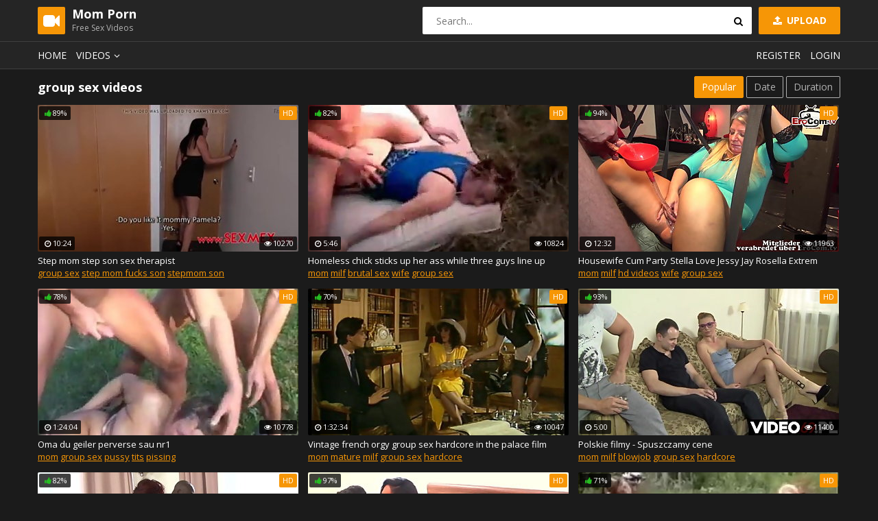

--- FILE ---
content_type: text/html; charset=UTF-8
request_url: https://pornmom.biz/xxx-category/group%20sex/
body_size: 11729
content:
<!DOCTYPE html>
<html lang="en">
<head>
    <meta charset="UTF-8" />
    <meta name="viewport" content="width=device-width, initial-scale=1.0" />
    <meta http-equiv="X-UA-Compatible" content="ie=edge" />
    <title>group sex </title>
		<meta name="referrer" content="always">
	<link rel="stylesheet" href="https://fonts.googleapis.com/css?family=Open+Sans:400,700">
	<link rel="stylesheet" href="/css/normalize.css" />
	<link rel="stylesheet" href="/css/icons.css" />
	<link rel="stylesheet" href="/css/main.css" />
	<link rel="stylesheet" href="/css/mediaqueries.css" />
<style>
.player iframe { 
width: 100% !important; 
height: 100% !important; 
}
</style>
<base target="_blank">
<meta name="clickaine-site-verification" content="4f9a98ce377f80da820488106ffe521e7293e08d6d4a51f2f9e2d2ab4b050ed00dc4f66434ffde0c6206575438a1a7310845f953db7ed6de58fd2487792dcc07">

</head>
<body>
<script src="/js/jquery-1.12.0.min.js"></script>
<script type="text/javascript">
$(document).ready(function(){
$('a[omega]').each(function(){
$(this).bind('click', function(){
$.get('',{'omega3': $(this).attr('omega'),
'omega_id': 1,},
function(data) { } ); }); }); });
</script>

	<div class="wrapper">
		<header class="header">
			<div class="container">
				<a href="#" class="nav-toggle"><i class="icon-menu"></i></a>
				<a href="#" class="search-toggle"><i class="icon-search"></i></a>
				<div class="logo clearfix">
					<a href="/">
						<span class="logo-icon"><i class="icon-videocam"></i></span>
						<h1>Mom Porn</h1>
						<small>Free Sex Videos</small>
					</a>
				</div>
				<a class="btn-upload" href=""><i class="icon-upload"></i> Upload</a>
				<div class="search">
					<form action="/">
						<input type="text" name="porn" class="input-search" placeholder="Search..." />
						<button type="submit" class="btn-search"><i class="icon-search"></i></button>
					</form>
				</div>
			</div>
		</header>
		<nav class="nav">
			<div class="container">
				<ul class="nav-main">
					<li><a href="/">Home</a></li>
					<li class="dropdown">
						<a href="#">Videos<i class="icon-angle-down"></i></a>
						<ul class="dropdown-container">
							<li><a href="/xxx-category/all/by-best/1/">Hot videos</a></li>
							<li><a href="/xxx-category/all/by-new/1/">New videos</a></li>
							<li><a href="/xxx-category/all/by-long/1/">Longest videos</a></li>
							<li class="sep"></li>
						</ul>
					 </li>
					 
				</ul>
				<ul class="nav-user">
					<li><a class="show-modal" href="#register">Register</a></li>
					<li><a class="show-modal" href="#login">Login</a></li>
				</ul>
			</div>
		</nav>
        <div class="container">
            <div class="title">
                <h2>group sex  videos</h2>
                <ul class="sort">
                    <li><a href="/xxx-category/group sex/by-best/1/" class="btn-default active">Popular</a></li>
                    <li><a href="/xxx-category/group sex/by-new/1/" class="btn-default">Date</a></li>
					<li><a href="/xxx-category/group sex/by-long/1/" class="btn-default">Duration</a></li>
                </ul>
            </div>
            <div class="thumbs">

                <div class="th">
                    <div class="th-image">
                        <a href="/xxx-video/step-mom-step-son-sex-therapist/" omega="54|1|48324">
                            <img src="/yneE8o/thumbs/48/324-sex-therapist.jpg" alt="Step mom step son sex therapist">
                            <span class="th-rating th-rating-up"><i class="icon-thumbs-up-alt"></i>89%</span>
							<span class="th-hd">HD</span>
                            <span class="th-duration"><i class="icon-clock"></i>10:24</span>
                            <span class="th-views"><i class="icon-eye"></i>10270</span>
                        </a>
                    </div>
                    <a class="th-description" href="/xxx-video/step-mom-step-son-sex-therapist/" omega="54|1|48324">Step mom step son sex therapist</a>
                    <div class="th-tags"><a href="/xxx/group sex/">group sex</a> <a href="/xxx/step mom fucks son/">step mom fucks son</a> <a href="/xxx/stepmom son/">stepmom son</a> </div>
                </div>

                <div class="th">
                    <div class="th-image">
                        <a href="/xxx-video/homeless-chick-sticks-up-her-ass-while-three-guys-line/" omega="54|2|65928">
                            <img src="/yneE8o/thumbs/65/928-her.jpg" alt="Homeless chick sticks up her ass while three guys line up">
                            <span class="th-rating th-rating-up"><i class="icon-thumbs-up-alt"></i>82%</span>
							<span class="th-hd">HD</span>
                            <span class="th-duration"><i class="icon-clock"></i>5:46</span>
                            <span class="th-views"><i class="icon-eye"></i>10824</span>
                        </a>
                    </div>
                    <a class="th-description" href="/xxx-video/homeless-chick-sticks-up-her-ass-while-three-guys-line/" omega="54|2|65928">Homeless chick sticks up her ass while three guys line up</a>
                    <div class="th-tags"><a href="/xxx/mom/">mom</a> <a href="/xxx/milf/">milf</a> <a href="/xxx/brutal sex/">brutal sex</a> <a href="/xxx/wife/">wife</a> <a href="/xxx/group sex/">group sex</a> </div>
                </div>

                <div class="th">
                    <div class="th-image">
                        <a href="/xxx-video/housewife-cum-party-stella-love-jessy-jay-rosella-extrem/" omega="54|3|65692">
                            <img src="/yneE8o/thumbs/65/692-jay.jpg" alt="Housewife Cum Party Stella Love Jessy Jay Rosella Extrem">
                            <span class="th-rating th-rating-up"><i class="icon-thumbs-up-alt"></i>94%</span>
							<span class="th-hd">HD</span>
                            <span class="th-duration"><i class="icon-clock"></i>12:32</span>
                            <span class="th-views"><i class="icon-eye"></i>11963</span>
                        </a>
                    </div>
                    <a class="th-description" href="/xxx-video/housewife-cum-party-stella-love-jessy-jay-rosella-extrem/" omega="54|3|65692">Housewife Cum Party Stella Love Jessy Jay Rosella Extrem</a>
                    <div class="th-tags"><a href="/xxx/mom/">mom</a> <a href="/xxx/milf/">milf</a> <a href="/xxx/hd videos/">hd videos</a> <a href="/xxx/wife/">wife</a> <a href="/xxx/group sex/">group sex</a> </div>
                </div>

                <div class="th">
                    <div class="th-image">
                        <a href="/xxx-video/oma-du-geiler-perverse-sau-nr1/" omega="54|4|54704">
                            <img src="/yneE8o/thumbs/54/704-du-geiler-sau.jpg" alt="Oma du geiler perverse sau nr1">
                            <span class="th-rating th-rating-up"><i class="icon-thumbs-up-alt"></i>78%</span>
							<span class="th-hd">HD</span>
                            <span class="th-duration"><i class="icon-clock"></i>1:24:04</span>
                            <span class="th-views"><i class="icon-eye"></i>10778</span>
                        </a>
                    </div>
                    <a class="th-description" href="/xxx-video/oma-du-geiler-perverse-sau-nr1/" omega="54|4|54704">Oma du geiler perverse sau nr1</a>
                    <div class="th-tags"><a href="/xxx/mom/">mom</a> <a href="/xxx/group sex/">group sex</a> <a href="/xxx/pussy/">pussy</a> <a href="/xxx/tits/">tits</a> <a href="/xxx/pissing/">pissing</a> </div>
                </div>

                <div class="th">
                    <div class="th-image">
                        <a href="/xxx-video/vintage-french-orgy-group-sex-hardcore-in-palace-film/" omega="54|5|61507">
                            <img src="/yneE8o/thumbs/61/507-hardcore-the.jpg" alt="Vintage french orgy group sex hardcore in the palace film">
                            <span class="th-rating th-rating-up"><i class="icon-thumbs-up-alt"></i>70%</span>
							<span class="th-hd">HD</span>
                            <span class="th-duration"><i class="icon-clock"></i>1:32:34</span>
                            <span class="th-views"><i class="icon-eye"></i>10047</span>
                        </a>
                    </div>
                    <a class="th-description" href="/xxx-video/vintage-french-orgy-group-sex-hardcore-in-palace-film/" omega="54|5|61507">Vintage french orgy group sex hardcore in the palace film</a>
                    <div class="th-tags"><a href="/xxx/mom/">mom</a> <a href="/xxx/mature/">mature</a> <a href="/xxx/milf/">milf</a> <a href="/xxx/group sex/">group sex</a> <a href="/xxx/hardcore/">hardcore</a> </div>
                </div>

                <div class="th">
                    <div class="th-image">
                        <a href="/xxx-video/polskie-filmy-spuszczamy-cene/" omega="54|6|67081">
                            <img src="/yneE8o/thumbs/67/081-.jpg" alt="Polskie filmy - Spuszczamy cene">
                            <span class="th-rating th-rating-up"><i class="icon-thumbs-up-alt"></i>93%</span>
							<span class="th-hd">HD</span>
                            <span class="th-duration"><i class="icon-clock"></i>5:00</span>
                            <span class="th-views"><i class="icon-eye"></i>11400</span>
                        </a>
                    </div>
                    <a class="th-description" href="/xxx-video/polskie-filmy-spuszczamy-cene/" omega="54|6|67081">Polskie filmy - Spuszczamy cene</a>
                    <div class="th-tags"><a href="/xxx/mom/">mom</a> <a href="/xxx/milf/">milf</a> <a href="/xxx/blowjob/">blowjob</a> <a href="/xxx/group sex/">group sex</a> <a href="/xxx/hardcore/">hardcore</a> </div>
                </div>

                <div class="th">
                    <div class="th-image">
                        <a href="/xxx-video/brittany-amp-lara-dp/" omega="54|7|50148">
                            <img src="/yneE8o/thumbs/50/148-lara.jpg" alt="Brittany&amp;Lara DP">
                            <span class="th-rating th-rating-up"><i class="icon-thumbs-up-alt"></i>82%</span>
							<span class="th-hd">HD</span>
                            <span class="th-duration"><i class="icon-clock"></i>58:30</span>
                            <span class="th-views"><i class="icon-eye"></i>10540</span>
                        </a>
                    </div>
                    <a class="th-description" href="/xxx-video/brittany-amp-lara-dp/" omega="54|7|50148">Brittany&amp;Lara DP</a>
                    <div class="th-tags"><a href="/xxx/mom/">mom</a> <a href="/xxx/milf/">milf</a> <a href="/xxx/hd videos/">hd videos</a> <a href="/xxx/group sex/">group sex</a> <a href="/xxx/hardcore/">hardcore</a> </div>
                </div>

                <div class="th">
                    <div class="th-image">
                        <a href="/xxx-video/indian-threesome-sex-2019/" omega="54|8|73988">
                            <img src="/yneE8o/thumbs/73/988-threesome--2019.jpg" alt="Indian Threesome sex - 2019">
                            <span class="th-rating th-rating-up"><i class="icon-thumbs-up-alt"></i>97%</span>
							<span class="th-hd">HD</span>
                            <span class="th-duration"><i class="icon-clock"></i>21:49</span>
                            <span class="th-views"><i class="icon-eye"></i>11086</span>
                        </a>
                    </div>
                    <a class="th-description" href="/xxx-video/indian-threesome-sex-2019/" omega="54|8|73988">Indian Threesome sex - 2019</a>
                    <div class="th-tags"><a href="/xxx/teen/">teen</a> <a href="/xxx/mom/">mom</a> <a href="/xxx/homemade/">homemade</a> <a href="/xxx/amateur/">amateur</a> <a href="/xxx/hd videos/">hd videos</a> </div>
                </div>

                <div class="th">
                    <div class="th-image">
                        <a href="/xxx-video/car-breakdown-needs-service/" omega="54|9|42257">
                            <img src="/yneE8o/thumbs/42/257-car-service.jpg" alt="Car breakdown needs service">
                            <span class="th-rating th-rating-up"><i class="icon-thumbs-up-alt"></i>71%</span>
							<span class="th-hd">HD</span>
                            <span class="th-duration"><i class="icon-clock"></i>21:17</span>
                            <span class="th-views"><i class="icon-eye"></i>10215</span>
                        </a>
                    </div>
                    <a class="th-description" href="/xxx-video/car-breakdown-needs-service/" omega="54|9|42257">Car breakdown needs service</a>
                    <div class="th-tags"><a href="/xxx/mom/">mom</a> <a href="/xxx/group sex/">group sex</a> <a href="/xxx/cum in mouth/">cum in mouth</a> <a href="/xxx/18 year old/">18 year old</a> <a href="/xxx/cheating/">cheating</a> </div>
                </div>

                <div class="th">
                    <div class="th-image">
                        <a href="/xxx-video/una-vespa-50-che-mi-toglie-i-problemi/" omega="54|10|60005">
                            <img src="/yneE8o/thumbs/60/005-mi-problemi.jpg" alt="Una Vespa 50 che mi toglie i problemi">
                            <span class="th-rating th-rating-up"><i class="icon-thumbs-up-alt"></i>91%</span>
							<span class="th-hd">HD</span>
                            <span class="th-duration"><i class="icon-clock"></i>1:56:00</span>
                            <span class="th-views"><i class="icon-eye"></i>11204</span>
                        </a>
                    </div>
                    <a class="th-description" href="/xxx-video/una-vespa-50-che-mi-toglie-i-problemi/" omega="54|10|60005">Una Vespa 50 che mi toglie i problemi</a>
                    <div class="th-tags"><a href="/xxx/mom/">mom</a> <a href="/xxx/milf/">milf</a> <a href="/xxx/blowjob/">blowjob</a> <a href="/xxx/group sex/">group sex</a> <a href="/xxx/big tits/">big tits</a> </div>
                </div>

                <div class="th">
                    <div class="th-image">
                        <a href="/xxx-video/step-moms-birthday/" omega="54|11|45545">
                            <img src="/yneE8o/thumbs/45/545-step-moms.jpg" alt="Step Moms Birthday">
                            <span class="th-rating th-rating-up"><i class="icon-thumbs-up-alt"></i>73%</span>
							<span class="th-hd">HD</span>
                            <span class="th-duration"><i class="icon-clock"></i>34:50</span>
                            <span class="th-views"><i class="icon-eye"></i>11915</span>
                        </a>
                    </div>
                    <a class="th-description" href="/xxx-video/step-moms-birthday/" omega="54|11|45545">Step Moms Birthday</a>
                    <div class="th-tags"><a href="/xxx/mom/">mom</a> <a href="/xxx/mature/">mature</a> <a href="/xxx/bbw/">bbw</a> <a href="/xxx/group sex/">group sex</a> <a href="/xxx/anal/">anal</a> </div>
                </div>

                <div class="th">
                    <div class="th-image">
                        <a href="/xxx-video/my-mom-first-time-group-banged/" omega="54|12|61890">
                            <img src="/yneE8o/thumbs/61/890-banged.jpg" alt="my mom first time group banged">
                            <span class="th-rating th-rating-up"><i class="icon-thumbs-up-alt"></i>93%</span>
							<span class="th-hd">HD</span>
                            <span class="th-duration"><i class="icon-clock"></i>12:22</span>
                            <span class="th-views"><i class="icon-eye"></i>11224</span>
                        </a>
                    </div>
                    <a class="th-description" href="/xxx-video/my-mom-first-time-group-banged/" omega="54|12|61890">my mom first time group banged</a>
                    <div class="th-tags"><a href="/xxx/mom/">mom</a> <a href="/xxx/mature/">mature</a> <a href="/xxx/hd videos/">hd videos</a> <a href="/xxx/deep throat/">deep throat</a> <a href="/xxx/brutal sex/">brutal sex</a> </div>
                </div>

                <div class="th">
                    <div class="th-image">
                        <a href="/xxx-video/vintage-classic-black-white-horny-german-fuck-hardcore/" omega="54|13|72824">
                            <img src="/yneE8o/thumbs/72/824-black-hardcore.jpg" alt="Vintage classic black white horny German fuck hardcore film">
                            <span class="th-rating th-rating-up"><i class="icon-thumbs-up-alt"></i>81%</span>
							<span class="th-hd">HD</span>
                            <span class="th-duration"><i class="icon-clock"></i>1:29:05</span>
                            <span class="th-views"><i class="icon-eye"></i>11982</span>
                        </a>
                    </div>
                    <a class="th-description" href="/xxx-video/vintage-classic-black-white-horny-german-fuck-hardcore/" omega="54|13|72824">Vintage classic black white horny German fuck hardcore film</a>
                    <div class="th-tags"><a href="/xxx/teen/">teen</a> <a href="/xxx/mom/">mom</a> <a href="/xxx/mature/">mature</a> <a href="/xxx/milf/">milf</a> <a href="/xxx/group sex/">group sex</a> </div>
                </div>

                <div class="th">
                    <div class="th-image">
                        <a href="/xxx-video/janet-darling-heat-bachelorette-party-of-lonely-mommies/" omega="54|14|68818">
                            <img src="/yneE8o/thumbs/68/818---of.jpg" alt="Janet Darling - heat bachelorette party of lonely mommies">
                            <span class="th-rating th-rating-up"><i class="icon-thumbs-up-alt"></i>86%</span>
							<span class="th-hd">HD</span>
                            <span class="th-duration"><i class="icon-clock"></i>58:25</span>
                            <span class="th-views"><i class="icon-eye"></i>11844</span>
                        </a>
                    </div>
                    <a class="th-description" href="/xxx-video/janet-darling-heat-bachelorette-party-of-lonely-mommies/" omega="54|14|68818">Janet Darling - heat bachelorette party of lonely mommies</a>
                    <div class="th-tags"><a href="/xxx/mature/">mature</a> <a href="/xxx/milf/">milf</a> <a href="/xxx/blowjob/">blowjob</a> <a href="/xxx/hd videos/">hd videos</a> <a href="/xxx/group sex/">group sex</a> </div>
                </div>

                <div class="th">
                    <div class="th-image">
                        <a href="/xxx-video/wife-rides-me-in-pantyhose/" omega="54|15|56918">
                            <img src="/yneE8o/thumbs/56/918-rides-me-in.jpg" alt="Wife rides me in pantyhose">
                            <span class="th-rating th-rating-up"><i class="icon-thumbs-up-alt"></i>92%</span>
							<span class="th-hd">HD</span>
                            <span class="th-duration"><i class="icon-clock"></i>3:03</span>
                            <span class="th-views"><i class="icon-eye"></i>3889</span>
                        </a>
                    </div>
                    <a class="th-description" href="/xxx-video/wife-rides-me-in-pantyhose/" omega="54|15|56918">Wife rides me in pantyhose</a>
                    <div class="th-tags"><a href="/xxx/mom/">mom</a> <a href="/xxx/milf/">milf</a> <a href="/xxx/hd videos/">hd videos</a> <a href="/xxx/cowgirl/">cowgirl</a> <a href="/xxx/wife/">wife</a> </div>
                </div>

                <div class="th">
                    <div class="th-image">
                        <a href="/xxx-video/uber-driving-slut-mom-stops-at-truck-stop/" omega="54|16|54286">
                            <img src="/yneE8o/thumbs/54/286-slut-mom.jpg" alt="Uber Driving Slut Mom stops at Truck Stop">
                            <span class="th-rating th-rating-up"><i class="icon-thumbs-up-alt"></i>89%</span>
							<span class="th-hd">HD</span>
                            <span class="th-duration"><i class="icon-clock"></i>1:42</span>
                            <span class="th-views"><i class="icon-eye"></i>10936</span>
                        </a>
                    </div>
                    <a class="th-description" href="/xxx-video/uber-driving-slut-mom-stops-at-truck-stop/" omega="54|16|54286">Uber Driving Slut Mom stops at Truck Stop</a>
                    <div class="th-tags"><a href="/xxx/milf/">milf</a> <a href="/xxx/amateur/">amateur</a> <a href="/xxx/group sex/">group sex</a> <a href="/xxx/dogging/">dogging</a> <a href="/xxx/doggy style/">doggy style</a> </div>
                </div>

                <div class="th">
                    <div class="th-image">
                        <a href="/xxx-video/gangbang-8/" omega="54|17|54284">
                            <img src="/yneE8o/thumbs/54/284-gangbang.jpg" alt="GANGBANG 8">
                            <span class="th-rating th-rating-up"><i class="icon-thumbs-up-alt"></i>82%</span>
							<span class="th-hd">HD</span>
                            <span class="th-duration"><i class="icon-clock"></i>1:17:18</span>
                            <span class="th-views"><i class="icon-eye"></i>11226</span>
                        </a>
                    </div>
                    <a class="th-description" href="/xxx-video/gangbang-8/" omega="54|17|54284">GANGBANG 8</a>
                    <div class="th-tags"><a href="/xxx/teen/">teen</a> <a href="/xxx/mom/">mom</a> <a href="/xxx/hd videos/">hd videos</a> <a href="/xxx/group sex/">group sex</a> <a href="/xxx/blonde/">blonde</a> </div>
                </div>

                <div class="th">
                    <div class="th-image">
                        <a href="/xxx-video/two-couples-had-good-sex/" omega="54|18|67390">
                            <img src="/yneE8o/thumbs/67/390-had-good-sex.jpg" alt="Two couples had good sex">
                            <span class="th-rating th-rating-up"><i class="icon-thumbs-up-alt"></i>82%</span>
							<span class="th-hd">HD</span>
                            <span class="th-duration"><i class="icon-clock"></i>41:26</span>
                            <span class="th-views"><i class="icon-eye"></i>10513</span>
                        </a>
                    </div>
                    <a class="th-description" href="/xxx-video/two-couples-had-good-sex/" omega="54|18|67390">Two couples had good sex</a>
                    <div class="th-tags"><a href="/xxx/mom/">mom</a> <a href="/xxx/blowjob/">blowjob</a> <a href="/xxx/hd videos/">hd videos</a> <a href="/xxx/group sex/">group sex</a> <a href="/xxx/anal/">anal</a> </div>
                </div>

                <div class="th">
                    <div class="th-image">
                        <a href="/xxx-video/devrani-ne-apni-jethani-ko-diye-mje/" omega="54|19|61724">
                            <img src="/yneE8o/thumbs/61/724-jethani.jpg" alt="Devrani ne apni jethani ko diye mje">
                            <span class="th-rating th-rating-up"><i class="icon-thumbs-up-alt"></i>74%</span>
							<span class="th-hd">HD</span>
                            <span class="th-duration"><i class="icon-clock"></i>28:42</span>
                            <span class="th-views"><i class="icon-eye"></i>11037</span>
                        </a>
                    </div>
                    <a class="th-description" href="/xxx-video/devrani-ne-apni-jethani-ko-diye-mje/" omega="54|19|61724">Devrani ne apni jethani ko diye mje</a>
                    <div class="th-tags"><a href="/xxx/kissing/">kissing</a> <a href="/xxx/mom/">mom</a> <a href="/xxx/homemade/">homemade</a> <a href="/xxx/wife/">wife</a> <a href="/xxx/group sex/">group sex</a> </div>
                </div>

                <div class="th">
                    <div class="th-image">
                        <a href="/xxx-video/zanevaezi-jendehkhanoom-koongondehchadori-jendehkhanoom/" omega="54|20|50873">
                            <img src="/yneE8o/thumbs/50/873-jendehkhanoom-koongondehchadori-jendehkhanoom.jpg" alt="zanevaezi jendehkhanoom koongondehchadori jendehkhanoom">
                            <span class="th-rating th-rating-up"><i class="icon-thumbs-up-alt"></i>98%</span>
							<span class="th-hd">HD</span>
                            <span class="th-duration"><i class="icon-clock"></i>2:03</span>
                            <span class="th-views"><i class="icon-eye"></i>11633</span>
                        </a>
                    </div>
                    <a class="th-description" href="/xxx-video/zanevaezi-jendehkhanoom-koongondehchadori-jendehkhanoom/" omega="54|20|50873">zanevaezi jendehkhanoom koongondehchadori jendehkhanoom</a>
                    <div class="th-tags"><a href="/xxx/mom/">mom</a> <a href="/xxx/group sex/">group sex</a> <a href="/xxx/big ass/">big ass</a> <a href="/xxx/arab/">arab</a> <a href="/xxx/funny/">funny</a> </div>
                </div>

                <div class="th">
                    <div class="th-image">
                        <a href="/xxx-video/9hab-maroc/" omega="54|21|65556">
                            <img src="/yneE8o/thumbs/65/556-9hab-maroc.jpg" alt="9hab Maroc">
                            <span class="th-rating th-rating-up"><i class="icon-thumbs-up-alt"></i>86%</span>
							<span class="th-hd">HD</span>
                            <span class="th-duration"><i class="icon-clock"></i>1:19</span>
                            <span class="th-views"><i class="icon-eye"></i>11002</span>
                        </a>
                    </div>
                    <a class="th-description" href="/xxx-video/9hab-maroc/" omega="54|21|65556">9hab Maroc</a>
                    <div class="th-tags"><a href="/xxx/cumshot/">cumshot</a> <a href="/xxx/ass fuck/">ass fuck</a> <a href="/xxx/arabic/">arabic</a> <a href="/xxx/cum/">cum</a> <a href="/xxx/group/">group</a> </div>
                </div>

                <div class="th">
                    <div class="th-image">
                        <a href="/xxx-video/polskie-filmy-grupa-wsparcia-dla-rozwodki/" omega="54|22|72215">
                            <img src="/yneE8o/thumbs/72/215-filmy--dla.jpg" alt="Polskie filmy - Grupa wsparcia dla rozwodki">
                            <span class="th-rating th-rating-up"><i class="icon-thumbs-up-alt"></i>93%</span>
							<span class="th-hd">HD</span>
                            <span class="th-duration"><i class="icon-clock"></i>5:00</span>
                            <span class="th-views"><i class="icon-eye"></i>11229</span>
                        </a>
                    </div>
                    <a class="th-description" href="/xxx-video/polskie-filmy-grupa-wsparcia-dla-rozwodki/" omega="54|22|72215">Polskie filmy - Grupa wsparcia dla rozwodki</a>
                    <div class="th-tags"><a href="/xxx/mom/">mom</a> <a href="/xxx/milf/">milf</a> <a href="/xxx/blowjob/">blowjob</a> <a href="/xxx/group sex/">group sex</a> <a href="/xxx/hardcore/">hardcore</a> </div>
                </div>

                <div class="th">
                    <div class="th-image">
                        <a href="/xxx-video/lesbian-group-sex-with-moms-and-daughters-31362/" omega="54|23|70487">
                            <img src="/yneE8o/thumbs/70/487-group-and.jpg" alt="Lesbian group sex with moms and daughters">
                            <span class="th-rating th-rating-up"><i class="icon-thumbs-up-alt"></i>93%</span>
							<span class="th-hd">HD</span>
                            <span class="th-duration"><i class="icon-clock"></i>6:15</span>
                            <span class="th-views"><i class="icon-eye"></i>12035</span>
                        </a>
                    </div>
                    <a class="th-description" href="/xxx-video/lesbian-group-sex-with-moms-and-daughters-31362/" omega="54|23|70487">Lesbian group sex with moms and daughters</a>
                    <div class="th-tags"><a href="/xxx/teen/">teen</a> <a href="/xxx/mature/">mature</a> <a href="/xxx/milf/">milf</a> <a href="/xxx/amateur/">amateur</a> <a href="/xxx/hd videos/">hd videos</a> </div>
                </div>

                <div class="th">
                    <div class="th-image">
                        <a href="/xxx-video/impressive-group-sex-with-four-moms-and-son/" omega="54|24|77819">
                            <img src="/yneE8o/thumbs/77/819-with.jpg" alt="Impressive group sex with four moms and son">
                            <span class="th-rating th-rating-up"><i class="icon-thumbs-up-alt"></i>72%</span>
							<span class="th-hd">HD</span>
                            <span class="th-duration"><i class="icon-clock"></i>6:15</span>
                            <span class="th-views"><i class="icon-eye"></i>10007</span>
                        </a>
                    </div>
                    <a class="th-description" href="/xxx-video/impressive-group-sex-with-four-moms-and-son/" omega="54|24|77819">Impressive group sex with four moms and son</a>
                    <div class="th-tags"><a href="/xxx/mature/">mature</a> <a href="/xxx/milf/">milf</a> <a href="/xxx/amateur/">amateur</a> <a href="/xxx/blowjob/">blowjob</a> <a href="/xxx/hd videos/">hd videos</a> </div>
                </div>

                <div class="th">
                    <div class="th-image">
                        <a href="/xxx-video/my-moms-first-gangbang-orgy/" omega="54|25|64627">
                            <img src="/yneE8o/thumbs/64/627-moms-first.jpg" alt="my moms first gangbang orgy">
                            <span class="th-rating th-rating-up"><i class="icon-thumbs-up-alt"></i>78%</span>
							<span class="th-hd">HD</span>
                            <span class="th-duration"><i class="icon-clock"></i>12:27</span>
                            <span class="th-views"><i class="icon-eye"></i>10957</span>
                        </a>
                    </div>
                    <a class="th-description" href="/xxx-video/my-moms-first-gangbang-orgy/" omega="54|25|64627">my moms first gangbang orgy</a>
                    <div class="th-tags"><a href="/xxx/mom/">mom</a> <a href="/xxx/mature/">mature</a> <a href="/xxx/blowjob/">blowjob</a> <a href="/xxx/hd videos/">hd videos</a> <a href="/xxx/brutal sex/">brutal sex</a> </div>
                </div>

                <div class="th">
                    <div class="th-image">
                        <a href="/xxx-video/monika-amp-lara-dp/" omega="54|26|47788">
                            <img src="/yneE8o/thumbs/47/788-dp.jpg" alt="Monika&amp;Lara DP">
                            <span class="th-rating th-rating-up"><i class="icon-thumbs-up-alt"></i>83%</span>
							<span class="th-hd">HD</span>
                            <span class="th-duration"><i class="icon-clock"></i>50:06</span>
                            <span class="th-views"><i class="icon-eye"></i>10117</span>
                        </a>
                    </div>
                    <a class="th-description" href="/xxx-video/monika-amp-lara-dp/" omega="54|26|47788">Monika&amp;Lara DP</a>
                    <div class="th-tags"><a href="/xxx/mom/">mom</a> <a href="/xxx/mature/">mature</a> <a href="/xxx/milf/">milf</a> <a href="/xxx/hd videos/">hd videos</a> <a href="/xxx/group sex/">group sex</a> </div>
                </div>

                <div class="th">
                    <div class="th-image">
                        <a href="/xxx-video/mex-131/" omega="54|27|43104">
                            <img src="/yneE8o/thumbs/43/104-mex-131.jpg" alt="MEX 131">
                            <span class="th-rating th-rating-up"><i class="icon-thumbs-up-alt"></i>90%</span>
							<span class="th-hd">HD</span>
                            <span class="th-duration"><i class="icon-clock"></i>0:51</span>
                            <span class="th-views"><i class="icon-eye"></i>10755</span>
                        </a>
                    </div>
                    <a class="th-description" href="/xxx-video/mex-131/" omega="54|27|43104">MEX 131</a>
                    <div class="th-tags"><a href="/xxx/mom/">mom</a> <a href="/xxx/mature/">mature</a> <a href="/xxx/homemade/">homemade</a> <a href="/xxx/hd videos/">hd videos</a> <a href="/xxx/group sex/">group sex</a> </div>
                </div>

                <div class="th">
                    <div class="th-image">
                        <a href="/xxx-video/familienfick-am-see-german/" omega="54|28|59760">
                            <img src="/yneE8o/thumbs/59/760-am.jpg" alt="Familienfick am See German">
                            <span class="th-rating th-rating-up"><i class="icon-thumbs-up-alt"></i>97%</span>
							<span class="th-hd">HD</span>
                            <span class="th-duration"><i class="icon-clock"></i>1:28:29</span>
                            <span class="th-views"><i class="icon-eye"></i>11112</span>
                        </a>
                    </div>
                    <a class="th-description" href="/xxx-video/familienfick-am-see-german/" omega="54|28|59760">Familienfick am See German</a>
                    <div class="th-tags"><a href="/xxx/mom/">mom</a> <a href="/xxx/mature/">mature</a> <a href="/xxx/group sex/">group sex</a> <a href="/xxx/dogging/">dogging</a> <a href="/xxx/18 year old/">18 year old</a> </div>
                </div>

                <div class="th">
                    <div class="th-image">
                        <a href="/xxx-video/turkish-mom-milf-swinger-0906/" omega="54|29|70748">
                            <img src="/yneE8o/thumbs/70/748-turkish-0906.jpg" alt="Turkish Mom MILF Swinger 0906">
                            <span class="th-rating th-rating-up"><i class="icon-thumbs-up-alt"></i>72%</span>
							<span class="th-hd">HD</span>
                            <span class="th-duration"><i class="icon-clock"></i>0:37</span>
                            <span class="th-views"><i class="icon-eye"></i>10548</span>
                        </a>
                    </div>
                    <a class="th-description" href="/xxx-video/turkish-mom-milf-swinger-0906/" omega="54|29|70748">Turkish Mom MILF Swinger 0906</a>
                    <div class="th-tags"><a href="/xxx/mom/">mom</a> <a href="/xxx/mature/">mature</a> <a href="/xxx/milf/">milf</a> <a href="/xxx/amateur/">amateur</a> <a href="/xxx/hd videos/">hd videos</a> </div>
                </div>

                <div class="th">
                    <div class="th-image">
                        <a href="/xxx-video/mature-orgy/" omega="54|30|45923">
                            <img src="/yneE8o/thumbs/45/923-mature-orgy.jpg" alt="Mature orgy">
                            <span class="th-rating th-rating-up"><i class="icon-thumbs-up-alt"></i>74%</span>
							<span class="th-hd">HD</span>
                            <span class="th-duration"><i class="icon-clock"></i>9:11</span>
                            <span class="th-views"><i class="icon-eye"></i>10662</span>
                        </a>
                    </div>
                    <a class="th-description" href="/xxx-video/mature-orgy/" omega="54|30|45923">Mature orgy</a>
                    <div class="th-tags"><a href="/xxx/mom/">mom</a> <a href="/xxx/mature/">mature</a> <a href="/xxx/milf/">milf</a> <a href="/xxx/hd videos/">hd videos</a> <a href="/xxx/group sex/">group sex</a> </div>
                </div>

                <div class="th">
                    <div class="th-image">
                        <a href="/xxx-video/turkish-treesome-at-hotel-room/" omega="54|31|65987">
                            <img src="/yneE8o/thumbs/65/987-turkish.jpg" alt="Turkish Treesome at Hotel Room">
                            <span class="th-rating th-rating-up"><i class="icon-thumbs-up-alt"></i>90%</span>
							<span class="th-hd">HD</span>
                            <span class="th-duration"><i class="icon-clock"></i>0:45</span>
                            <span class="th-views"><i class="icon-eye"></i>10951</span>
                        </a>
                    </div>
                    <a class="th-description" href="/xxx-video/turkish-treesome-at-hotel-room/" omega="54|31|65987">Turkish Treesome at Hotel Room</a>
                    <div class="th-tags"><a href="/xxx/mom/">mom</a> <a href="/xxx/mature/">mature</a> <a href="/xxx/amateur/">amateur</a> <a href="/xxx/blowjob/">blowjob</a> <a href="/xxx/bbw/">bbw</a> </div>
                </div>

                <div class="th">
                    <div class="th-image">
                        <a href="/xxx-video/lesbian-orgy-strap-on/" omega="54|32|57124">
                            <img src="/yneE8o/thumbs/57/124-orgy-strap-on.jpg" alt="Lesbian Orgy Strap On">
                            <span class="th-rating th-rating-up"><i class="icon-thumbs-up-alt"></i>78%</span>
							<span class="th-hd">HD</span>
                            <span class="th-duration"><i class="icon-clock"></i>28:57</span>
                            <span class="th-views"><i class="icon-eye"></i>10687</span>
                        </a>
                    </div>
                    <a class="th-description" href="/xxx-video/lesbian-orgy-strap-on/" omega="54|32|57124">Lesbian Orgy Strap On</a>
                    <div class="th-tags"><a href="/xxx/mom/">mom</a> <a href="/xxx/milf/">milf</a> <a href="/xxx/group sex/">group sex</a> <a href="/xxx/big boobs/">big boobs</a> <a href="/xxx/teenager/">teenager</a> </div>
                </div>

                <div class="th">
                    <div class="th-image">
                        <a href="/xxx-video/lust-epidemic-v5-4-part-6/" omega="54|33|57443">
                            <img src="/yneE8o/thumbs/57/443-lust-epidemic-.jpg" alt="Lust Epidemic V5.4 (Part 6)">
                            <span class="th-rating th-rating-up"><i class="icon-thumbs-up-alt"></i>74%</span>
							<span class="th-hd">HD</span>
                            <span class="th-duration"><i class="icon-clock"></i>24:19</span>
                            <span class="th-views"><i class="icon-eye"></i>10828</span>
                        </a>
                    </div>
                    <a class="th-description" href="/xxx-video/lust-epidemic-v5-4-part-6/" omega="54|33|57443">Lust Epidemic V5.4 (Part 6)</a>
                    <div class="th-tags"><a href="/xxx/mom/">mom</a> <a href="/xxx/group sex/">group sex</a> <a href="/xxx/gameplay/">gameplay</a> <a href="/xxx/lust epidemic/">lust epidemic</a> <a href="/xxx/group/">group</a> </div>
                </div>

                <div class="th">
                    <div class="th-image">
                        <a href="/xxx-video/lagi-tidur/" omega="54|34|74597">
                            <img src="/yneE8o/thumbs/74/597-lagi-tidur.jpg" alt="Lagi tidur">
                            <span class="th-rating th-rating-up"><i class="icon-thumbs-up-alt"></i>84%</span>
							<span class="th-hd">HD</span>
                            <span class="th-duration"><i class="icon-clock"></i>16:39</span>
                            <span class="th-views"><i class="icon-eye"></i>11681</span>
                        </a>
                    </div>
                    <a class="th-description" href="/xxx-video/lagi-tidur/" omega="54|34|74597">Lagi tidur</a>
                    <div class="th-tags"><a href="/xxx/mom/">mom</a> <a href="/xxx/group sex/">group sex</a> <a href="/xxx/asian/">asian</a> <a href="/xxx/anal/">anal</a> <a href="/xxx/hairy/">hairy</a> </div>
                </div>

                <div class="th">
                    <div class="th-image">
                        <a href="/xxx-video/haley-reed-and-her-mom-kiki-daire-make-cum-12-black/" omega="54|35|68576">
                            <img src="/yneE8o/thumbs/68/576-and-make-men.jpg" alt="Haley Reed And Her Mom Kiki Daire Make Cum 12 Black Men">
                            <span class="th-rating th-rating-up"><i class="icon-thumbs-up-alt"></i>95%</span>
							<span class="th-hd">HD</span>
                            <span class="th-duration"><i class="icon-clock"></i>8:04</span>
                            <span class="th-views"><i class="icon-eye"></i>10402</span>
                        </a>
                    </div>
                    <a class="th-description" href="/xxx-video/haley-reed-and-her-mom-kiki-daire-make-cum-12-black/" omega="54|35|68576">Haley Reed And Her Mom Kiki Daire Make Cum 12 Black Men</a>
                    <div class="th-tags"><a href="/xxx/interracial/">interracial</a> <a href="/xxx/hd videos/">hd videos</a> <a href="/xxx/deep throat/">deep throat</a> <a href="/xxx/bbc/">bbc</a> <a href="/xxx/big cock/">big cock</a> </div>
                </div>

                <div class="th">
                    <div class="th-image">
                        <a href="/xxx-video/polskie-filmy-kaska-lubi-na-ostro/" omega="54|36|62519">
                            <img src="/yneE8o/thumbs/62/519-filmy-kaska.jpg" alt="Polskie filmy - Kaska lubi na ostro">
                            <span class="th-rating th-rating-up"><i class="icon-thumbs-up-alt"></i>86%</span>
							<span class="th-hd">HD</span>
                            <span class="th-duration"><i class="icon-clock"></i>5:00</span>
                            <span class="th-views"><i class="icon-eye"></i>11158</span>
                        </a>
                    </div>
                    <a class="th-description" href="/xxx-video/polskie-filmy-kaska-lubi-na-ostro/" omega="54|36|62519">Polskie filmy - Kaska lubi na ostro</a>
                    <div class="th-tags"><a href="/xxx/mom/">mom</a> <a href="/xxx/milf/">milf</a> <a href="/xxx/blowjob/">blowjob</a> <a href="/xxx/group sex/">group sex</a> <a href="/xxx/hardcore/">hardcore</a> </div>
                </div>

                <div class="th">
                    <div class="th-image">
                        <a href="/xxx-video/kremencheto/" omega="54|37|65305">
                            <img src="/yneE8o/thumbs/65/305-kremencheto.jpg" alt="Kremencheto">
                            <span class="th-rating th-rating-up"><i class="icon-thumbs-up-alt"></i>82%</span>
							<span class="th-hd">HD</span>
                            <span class="th-duration"><i class="icon-clock"></i>0:43</span>
                            <span class="th-views"><i class="icon-eye"></i>9714</span>
                        </a>
                    </div>
                    <a class="th-description" href="/xxx-video/kremencheto/" omega="54|37|65305">Kremencheto</a>
                    <div class="th-tags"><a href="/xxx/mom/">mom</a> <a href="/xxx/milf/">milf</a> <a href="/xxx/amateur/">amateur</a> <a href="/xxx/group sex/">group sex</a> <a href="/xxx/blonde/">blonde</a> </div>
                </div>

                <div class="th">
                    <div class="th-image">
                        <a href="/xxx-video/german-swingers-in-cinema-party/" omega="54|38|61681">
                            <img src="/yneE8o/thumbs/61/681-swingers-in-cinema.jpg" alt="German Swingers in Cinema party">
                            <span class="th-rating th-rating-up"><i class="icon-thumbs-up-alt"></i>85%</span>
							<span class="th-hd">HD</span>
                            <span class="th-duration"><i class="icon-clock"></i>1:7:32</span>
                            <span class="th-views"><i class="icon-eye"></i>10416</span>
                        </a>
                    </div>
                    <a class="th-description" href="/xxx-video/german-swingers-in-cinema-party/" omega="54|38|61681">German Swingers in Cinema party</a>
                    <div class="th-tags"><a href="/xxx/mom/">mom</a> <a href="/xxx/mature/">mature</a> <a href="/xxx/milf/">milf</a> <a href="/xxx/blowjob/">blowjob</a> <a href="/xxx/group sex/">group sex</a> </div>
                </div>

                <div class="th">
                    <div class="th-image">
                        <a href="/xxx-video/milfs-lisa-ann-and-julia-ann-share-a-couple-of-cocks/" omega="54|39|77664">
                            <img src="/yneE8o/thumbs/77/664-lisa-cocks.jpg" alt="MILFs LISA ANN AND JULIA ANN SHARE A COUPLE OF COCKS">
                            <span class="th-rating th-rating-up"><i class="icon-thumbs-up-alt"></i>89%</span>
							<span class="th-hd">HD</span>
                            <span class="th-duration"><i class="icon-clock"></i>13:38</span>
                            <span class="th-views"><i class="icon-eye"></i>11840</span>
                        </a>
                    </div>
                    <a class="th-description" href="/xxx-video/milfs-lisa-ann-and-julia-ann-share-a-couple-of-cocks/" omega="54|39|77664">MILFs LISA ANN AND JULIA ANN SHARE A COUPLE OF COCKS</a>
                    <div class="th-tags"><a href="/xxx/milf/">milf</a> <a href="/xxx/big cock/">big cock</a> <a href="/xxx/group sex/">group sex</a> <a href="/xxx/hardcore/">hardcore</a> <a href="/xxx/blonde/">blonde</a> </div>
                </div>

                <div class="th">
                    <div class="th-image">
                        <a href="/xxx-video/housewife-cum-creampie-groupsex-rosella-extreme-penny/" omega="54|40|63505">
                            <img src="/yneE8o/thumbs/63/505-extreme.jpg" alt="Housewife cum creampie groupsex Rosella Extreme Penny Payne">
                            <span class="th-rating th-rating-up"><i class="icon-thumbs-up-alt"></i>84%</span>
							<span class="th-hd">HD</span>
                            <span class="th-duration"><i class="icon-clock"></i>12:21</span>
                            <span class="th-views"><i class="icon-eye"></i>11212</span>
                        </a>
                    </div>
                    <a class="th-description" href="/xxx-video/housewife-cum-creampie-groupsex-rosella-extreme-penny/" omega="54|40|63505">Housewife cum creampie groupsex Rosella Extreme Penny Payne</a>
                    <div class="th-tags"><a href="/xxx/mom/">mom</a> <a href="/xxx/milf/">milf</a> <a href="/xxx/hd videos/">hd videos</a> <a href="/xxx/group sex/">group sex</a> <a href="/xxx/creampie/">creampie</a> </div>
                </div>

                <div class="th">
                    <div class="th-image">
                        <a href="/xxx-video/friend-fuck-my-wife/" omega="54|41|73739">
                            <img src="/yneE8o/thumbs/73/739-friend-my.jpg" alt="Friend fuck my wife">
                            <span class="th-rating th-rating-up"><i class="icon-thumbs-up-alt"></i>86%</span>
							<span class="th-hd">HD</span>
                            <span class="th-duration"><i class="icon-clock"></i>1:14</span>
                            <span class="th-views"><i class="icon-eye"></i>11693</span>
                        </a>
                    </div>
                    <a class="th-description" href="/xxx-video/friend-fuck-my-wife/" omega="54|41|73739">Friend fuck my wife</a>
                    <div class="th-tags"><a href="/xxx/mom/">mom</a> <a href="/xxx/mature/">mature</a> <a href="/xxx/amateur/">amateur</a> <a href="/xxx/hd videos/">hd videos</a> <a href="/xxx/group sex/">group sex</a> </div>
                </div>

                <div class="th">
                    <div class="th-image">
                        <a href="/xxx-video/footballer-039-s-moms/" omega="54|42|69389">
                            <img src="/yneE8o/thumbs/69/389-moms.jpg" alt="Footballer&#039;s Moms">
                            <span class="th-rating th-rating-up"><i class="icon-thumbs-up-alt"></i>93%</span>
							<span class="th-hd">HD</span>
                            <span class="th-duration"><i class="icon-clock"></i>2:3:54</span>
                            <span class="th-views"><i class="icon-eye"></i>10709</span>
                        </a>
                    </div>
                    <a class="th-description" href="/xxx-video/footballer-039-s-moms/" omega="54|42|69389">Footballer&#039;s Moms</a>
                    <div class="th-tags"><a href="/xxx/milf/">milf</a> <a href="/xxx/hd videos/">hd videos</a> <a href="/xxx/group sex/">group sex</a> <a href="/xxx/hardcore/">hardcore</a> <a href="/xxx/anal/">anal</a> </div>
                </div>

                <div class="th">
                    <div class="th-image">
                        <a href="/xxx-video/german-hardcore-fuck-meeting-group-threesome-full/" omega="54|43|46829">
                            <img src="/yneE8o/thumbs/46/829-full.jpg" alt="German hardcore fuck meeting, group, threesome, full film">
                            <span class="th-rating th-rating-up"><i class="icon-thumbs-up-alt"></i>72%</span>
							<span class="th-hd">HD</span>
                            <span class="th-duration"><i class="icon-clock"></i>1:21:58</span>
                            <span class="th-views"><i class="icon-eye"></i>11675</span>
                        </a>
                    </div>
                    <a class="th-description" href="/xxx-video/german-hardcore-fuck-meeting-group-threesome-full/" omega="54|43|46829">German hardcore fuck meeting, group, threesome, full film</a>
                    <div class="th-tags"><a href="/xxx/teen/">teen</a> <a href="/xxx/mom/">mom</a> <a href="/xxx/deep throat/">deep throat</a> <a href="/xxx/group sex/">group sex</a> <a href="/xxx/hardcore/">hardcore</a> </div>
                </div>

                <div class="th">
                    <div class="th-image">
                        <a href="/xxx-video/sex-while-her-husband-away/" omega="54|44|73145">
                            <img src="/yneE8o/thumbs/73/145-while-her.jpg" alt="Sex while her husband is away">
                            <span class="th-rating th-rating-up"><i class="icon-thumbs-up-alt"></i>90%</span>
							<span class="th-hd">HD</span>
                            <span class="th-duration"><i class="icon-clock"></i>20:01</span>
                            <span class="th-views"><i class="icon-eye"></i>11367</span>
                        </a>
                    </div>
                    <a class="th-description" href="/xxx-video/sex-while-her-husband-away/" omega="54|44|73145">Sex while her husband is away</a>
                    <div class="th-tags"><a href="/xxx/mom/">mom</a> <a href="/xxx/group sex/">group sex</a> <a href="/xxx/gangbang/">gangbang</a> </div>
                </div>

                <div class="th">
                    <div class="th-image">
                        <a href="/xxx-video/sex-orgy-with-studs-and-grannies-outdoor/" omega="54|45|60674">
                            <img src="/yneE8o/thumbs/60/674-studs-grannies-outdoor.jpg" alt="Sex orgy with studs and grannies outdoor">
                            <span class="th-rating th-rating-up"><i class="icon-thumbs-up-alt"></i>73%</span>
							<span class="th-hd">HD</span>
                            <span class="th-duration"><i class="icon-clock"></i>13:29</span>
                            <span class="th-views"><i class="icon-eye"></i>10881</span>
                        </a>
                    </div>
                    <a class="th-description" href="/xxx-video/sex-orgy-with-studs-and-grannies-outdoor/" omega="54|45|60674">Sex orgy with studs and grannies outdoor</a>
                    <div class="th-tags"><a href="/xxx/teen/">teen</a> <a href="/xxx/mom/">mom</a> <a href="/xxx/mature/">mature</a> <a href="/xxx/milf/">milf</a> <a href="/xxx/group sex/">group sex</a> </div>
                </div>

                <div class="th">
                    <div class="th-image">
                        <a href="/xxx-video/bourgeoise-qui-prend-une-douche-de-sperme-bukakke/" omega="54|46|66753">
                            <img src="/yneE8o/thumbs/66/753-qui-prend.jpg" alt="Bourgeoise Qui prend Une douche de Sperme - Bukakke Francais">
                            <span class="th-rating th-rating-up"><i class="icon-thumbs-up-alt"></i>79%</span>
							<span class="th-hd">HD</span>
                            <span class="th-duration"><i class="icon-clock"></i>47:23</span>
                            <span class="th-views"><i class="icon-eye"></i>11302</span>
                        </a>
                    </div>
                    <a class="th-description" href="/xxx-video/bourgeoise-qui-prend-une-douche-de-sperme-bukakke/" omega="54|46|66753">Bourgeoise Qui prend Une douche de Sperme - Bukakke Francais</a>
                    <div class="th-tags"><a href="/xxx/facial/">facial</a> <a href="/xxx/mom/">mom</a> <a href="/xxx/amateur/">amateur</a> <a href="/xxx/hd videos/">hd videos</a> <a href="/xxx/group sex/">group sex</a> </div>
                </div>

                <div class="th">
                    <div class="th-image">
                        <a href="/xxx-video/i-share-my-wife-with-good-friends/" omega="54|47|51177">
                            <img src="/yneE8o/thumbs/51/177-wife-with-friends.jpg" alt="I share my Wife with good friends">
                            <span class="th-rating th-rating-up"><i class="icon-thumbs-up-alt"></i>87%</span>
							<span class="th-hd">HD</span>
                            <span class="th-duration"><i class="icon-clock"></i>4:07</span>
                            <span class="th-views"><i class="icon-eye"></i>10011</span>
                        </a>
                    </div>
                    <a class="th-description" href="/xxx-video/i-share-my-wife-with-good-friends/" omega="54|47|51177">I share my Wife with good friends</a>
                    <div class="th-tags"><a href="/xxx/mom/">mom</a> <a href="/xxx/cowgirl/">cowgirl</a> <a href="/xxx/brutal sex/">brutal sex</a> <a href="/xxx/group sex/">group sex</a> <a href="/xxx/cum in mouth/">cum in mouth</a> </div>
                </div>

                <div class="th">
                    <div class="th-image">
                        <a href="/xxx-video/fox-and-friends/" omega="54|48|43646">
                            <img src="/yneE8o/thumbs/43/646-and.jpg" alt="Fox and Friends">
                            <span class="th-rating th-rating-up"><i class="icon-thumbs-up-alt"></i>96%</span>
							<span class="th-hd">HD</span>
                            <span class="th-duration"><i class="icon-clock"></i>14:31</span>
                            <span class="th-views"><i class="icon-eye"></i>10882</span>
                        </a>
                    </div>
                    <a class="th-description" href="/xxx-video/fox-and-friends/" omega="54|48|43646">Fox and Friends</a>
                    <div class="th-tags"><a href="/xxx/mom/">mom</a> <a href="/xxx/american/">american</a> <a href="/xxx/group sex/">group sex</a> <a href="/xxx/pussy/">pussy</a> <a href="/xxx/vintage/">vintage</a> </div>
                </div>

                <div class="th">
                    <div class="th-image">
                        <a href="/xxx-video/german-hot-milfs-mature-moms-and-young-studs-in-orgy/" omega="54|49|77246">
                            <img src="/yneE8o/thumbs/77/246-film.jpg" alt="German hot milfs mature moms and young studs in orgy film">
                            <span class="th-rating th-rating-up"><i class="icon-thumbs-up-alt"></i>94%</span>
							<span class="th-hd">HD</span>
                            <span class="th-duration"><i class="icon-clock"></i>59:34</span>
                            <span class="th-views"><i class="icon-eye"></i>10217</span>
                        </a>
                    </div>
                    <a class="th-description" href="/xxx-video/german-hot-milfs-mature-moms-and-young-studs-in-orgy/" omega="54|49|77246">German hot milfs mature moms and young studs in orgy film</a>
                    <div class="th-tags"><a href="/xxx/mom/">mom</a> <a href="/xxx/mature/">mature</a> <a href="/xxx/milf/">milf</a> <a href="/xxx/group sex/">group sex</a> <a href="/xxx/hardcore/">hardcore</a> </div>
                </div>

                <div class="th">
                    <div class="th-image">
                        <a href="/xxx-video/agedlove-claire-knight-and-auntie-trisha-with-friends/" omega="54|50|57740">
                            <img src="/yneE8o/thumbs/57/740-and-trisha.jpg" alt="AgedLove Claire Knight and Auntie Trisha with friends">
                            <span class="th-rating th-rating-up"><i class="icon-thumbs-up-alt"></i>99%</span>
							<span class="th-hd">HD</span>
                            <span class="th-duration"><i class="icon-clock"></i>6:17</span>
                            <span class="th-views"><i class="icon-eye"></i>10086</span>
                        </a>
                    </div>
                    <a class="th-description" href="/xxx-video/agedlove-claire-knight-and-auntie-trisha-with-friends/" omega="54|50|57740">AgedLove Claire Knight and Auntie Trisha with friends</a>
                    <div class="th-tags"><a href="/xxx/mom/">mom</a> <a href="/xxx/mature/">mature</a> <a href="/xxx/blowjob/">blowjob</a> <a href="/xxx/hd videos/">hd videos</a> <a href="/xxx/big natural tits/">big natural tits</a> </div>
                </div>

                <div class="th">
                    <div class="th-image">
                        <a href="/xxx-video/yulia-avdeyenko-olga-avdeenko-victoria-fitissov-bdsm/" omega="54|51|71088">
                            <img src="/yneE8o/thumbs/71/088-bdsm-whores.jpg" alt="Yulia Avdeyenko Olga Avdeenko Victoria Fitissov BDSM whores">
                            <span class="th-rating th-rating-up"><i class="icon-thumbs-up-alt"></i>98%</span>
							<span class="th-hd">HD</span>
                            <span class="th-duration"><i class="icon-clock"></i>4:14</span>
                            <span class="th-views"><i class="icon-eye"></i>11460</span>
                        </a>
                    </div>
                    <a class="th-description" href="/xxx-video/yulia-avdeyenko-olga-avdeenko-victoria-fitissov-bdsm/" omega="54|51|71088">Yulia Avdeyenko Olga Avdeenko Victoria Fitissov BDSM whores</a>
                    <div class="th-tags"><a href="/xxx/teen/">teen</a> <a href="/xxx/mom/">mom</a> <a href="/xxx/hd videos/">hd videos</a> <a href="/xxx/group sex/">group sex</a> <a href="/xxx/bdsm/">bdsm</a> </div>
                </div>

                <div class="th">
                    <div class="th-image">
                        <a href="/xxx-video/german-porn-amature/" omega="54|52|72935">
                            <img src="/yneE8o/thumbs/72/935-german-porn-amature.jpg" alt="german porn amature">
                            <span class="th-rating th-rating-up"><i class="icon-thumbs-up-alt"></i>78%</span>
							<span class="th-hd">HD</span>
                            <span class="th-duration"><i class="icon-clock"></i>2:19</span>
                            <span class="th-views"><i class="icon-eye"></i>11161</span>
                        </a>
                    </div>
                    <a class="th-description" href="/xxx-video/german-porn-amature/" omega="54|52|72935">german porn amature</a>
                    <div class="th-tags"><a href="/xxx/mom/">mom</a> <a href="/xxx/interracial/">interracial</a> <a href="/xxx/group sex/">group sex</a> <a href="/xxx/pussy/">pussy</a> <a href="/xxx/blonde/">blonde</a> </div>
                </div>

                <div class="th">
                    <div class="th-image">
                        <a href="/xxx-video/turkish-mom-grup-sex/" omega="54|53|46672">
                            <img src="/yneE8o/thumbs/46/672-mom-sex.jpg" alt="Turkish Mom Grup Sex">
                            <span class="th-rating th-rating-up"><i class="icon-thumbs-up-alt"></i>74%</span>
							<span class="th-hd">HD</span>
                            <span class="th-duration"><i class="icon-clock"></i>0:37</span>
                            <span class="th-views"><i class="icon-eye"></i>11757</span>
                        </a>
                    </div>
                    <a class="th-description" href="/xxx-video/turkish-mom-grup-sex/" omega="54|53|46672">Turkish Mom Grup Sex</a>
                    <div class="th-tags"><a href="/xxx/mom/">mom</a> <a href="/xxx/mature/">mature</a> <a href="/xxx/milf/">milf</a> <a href="/xxx/group sex/">group sex</a> <a href="/xxx/hardcore/">hardcore</a> </div>
                </div>

                <div class="th">
                    <div class="th-image">
                        <a href="/xxx-video/lea-gang-bang/" omega="54|54|68515">
                            <img src="/yneE8o/thumbs/68/515-gang.jpg" alt="Lea Gang Bang">
                            <span class="th-rating th-rating-up"><i class="icon-thumbs-up-alt"></i>77%</span>
							<span class="th-hd">HD</span>
                            <span class="th-duration"><i class="icon-clock"></i>1:10:48</span>
                            <span class="th-views"><i class="icon-eye"></i>11260</span>
                        </a>
                    </div>
                    <a class="th-description" href="/xxx-video/lea-gang-bang/" omega="54|54|68515">Lea Gang Bang</a>
                    <div class="th-tags"><a href="/xxx/mom/">mom</a> <a href="/xxx/mature/">mature</a> <a href="/xxx/amateur/">amateur</a> <a href="/xxx/group sex/">group sex</a> <a href="/xxx/hardcore/">hardcore</a> </div>
                </div>

                <div class="th">
                    <div class="th-image">
                        <a href="/xxx-video/having-bbc-fun-together-with-friend/" omega="54|55|41459">
                            <img src="/yneE8o/thumbs/41/459-fun-with.jpg" alt="having BBC fun together with a friend">
                            <span class="th-rating th-rating-up"><i class="icon-thumbs-up-alt"></i>91%</span>
							<span class="th-hd">HD</span>
                            <span class="th-duration"><i class="icon-clock"></i>0:51</span>
                            <span class="th-views"><i class="icon-eye"></i>8361</span>
                        </a>
                    </div>
                    <a class="th-description" href="/xxx-video/having-bbc-fun-together-with-friend/" omega="54|55|41459">having BBC fun together with a friend</a>
                    <div class="th-tags"><a href="/xxx/mom/">mom</a> <a href="/xxx/interracial/">interracial</a> <a href="/xxx/hd videos/">hd videos</a> <a href="/xxx/big cock/">big cock</a> <a href="/xxx/group sex/">group sex</a> </div>
                </div>

                <div class="th">
                    <div class="th-image">
                        <a href="/xxx-video/raw-fucking-sex-valery-summer-bdsm-threesome-fuck/" omega="54|56|40733">
                            <img src="/yneE8o/thumbs/40/733-sex.jpg" alt="Raw Fucking Sex - Valery Summer BDSM Threesome Fuck">
                            <span class="th-rating th-rating-up"><i class="icon-thumbs-up-alt"></i>74%</span>
							<span class="th-hd">HD</span>
                            <span class="th-duration"><i class="icon-clock"></i>13:08</span>
                            <span class="th-views"><i class="icon-eye"></i>11110</span>
                        </a>
                    </div>
                    <a class="th-description" href="/xxx-video/raw-fucking-sex-valery-summer-bdsm-threesome-fuck/" omega="54|56|40733">Raw Fucking Sex - Valery Summer BDSM Threesome Fuck</a>
                    <div class="th-tags"><a href="/xxx/mom/">mom</a> <a href="/xxx/mother/">mother</a> <a href="/xxx/blonde/">blonde</a> <a href="/xxx/kink/">kink</a> <a href="/xxx/big boobs/">big boobs</a> </div>
                </div>

                <div class="th">
                    <div class="th-image">
                        <a href="/xxx-video/the-boy-fucks-his-girlfriend-and-her-mom/" omega="54|57|45821">
                            <img src="/yneE8o/thumbs/45/821-boy-fucks-mom.jpg" alt="The boy fucks his girlfriend and her mom">
                            <span class="th-rating th-rating-up"><i class="icon-thumbs-up-alt"></i>70%</span>
							<span class="th-hd">HD</span>
                            <span class="th-duration"><i class="icon-clock"></i>23:23</span>
                            <span class="th-views"><i class="icon-eye"></i>10671</span>
                        </a>
                    </div>
                    <a class="th-description" href="/xxx-video/the-boy-fucks-his-girlfriend-and-her-mom/" omega="54|57|45821">The boy fucks his girlfriend and her mom</a>
                    <div class="th-tags"><a href="/xxx/mom/">mom</a> <a href="/xxx/group sex/">group sex</a> <a href="/xxx/threesome/">threesome</a> <a href="/xxx/69/">69</a> <a href="/xxx/old & young/">old & young</a> </div>
                </div>

                <div class="th">
                    <div class="th-image">
                        <a href="/xxx-video/german-milf-nurse-fuck-with-3-stranger-at-pattern/" omega="54|58|51259">
                            <img src="/yneE8o/thumbs/51/259-at.jpg" alt="german milf nurse fuck with 3 stranger at pattern">
                            <span class="th-rating th-rating-up"><i class="icon-thumbs-up-alt"></i>90%</span>
							<span class="th-hd">HD</span>
                            <span class="th-duration"><i class="icon-clock"></i>7:01</span>
                            <span class="th-views"><i class="icon-eye"></i>11078</span>
                        </a>
                    </div>
                    <a class="th-description" href="/xxx-video/german-milf-nurse-fuck-with-3-stranger-at-pattern/" omega="54|58|51259">german milf nurse fuck with 3 stranger at pattern</a>
                    <div class="th-tags"><a href="/xxx/mom/">mom</a> <a href="/xxx/milf/">milf</a> <a href="/xxx/group sex/">group sex</a> <a href="/xxx/mother/">mother</a> <a href="/xxx/teenager/">teenager</a> </div>
                </div>

                <div class="th">
                    <div class="th-image">
                        <a href="/xxx-video/slip-through-the-backdoor/" omega="54|59|66580">
                            <img src="/yneE8o/thumbs/66/580-slip-backdoor.jpg" alt="SLIP THROUGH THE BACKDOOR">
                            <span class="th-rating th-rating-up"><i class="icon-thumbs-up-alt"></i>96%</span>
							<span class="th-hd">HD</span>
                            <span class="th-duration"><i class="icon-clock"></i>5:56</span>
                            <span class="th-views"><i class="icon-eye"></i>10570</span>
                        </a>
                    </div>
                    <a class="th-description" href="/xxx-video/slip-through-the-backdoor/" omega="54|59|66580">SLIP THROUGH THE BACKDOOR</a>
                    <div class="th-tags"><a href="/xxx/mom/">mom</a> <a href="/xxx/milf/">milf</a> <a href="/xxx/hd videos/">hd videos</a> <a href="/xxx/group sex/">group sex</a> <a href="/xxx/blonde/">blonde</a> </div>
                </div>

                <div class="th">
                    <div class="th-image">
                        <a href="/xxx-video/interracial-threesome-homemade/" omega="54|60|44534">
                            <img src="/yneE8o/thumbs/44/534--.jpg" alt="Interracial Threesome - Homemade">
                            <span class="th-rating th-rating-up"><i class="icon-thumbs-up-alt"></i>78%</span>
							<span class="th-hd">HD</span>
                            <span class="th-duration"><i class="icon-clock"></i>8:09</span>
                            <span class="th-views"><i class="icon-eye"></i>10884</span>
                        </a>
                    </div>
                    <a class="th-description" href="/xxx-video/interracial-threesome-homemade/" omega="54|60|44534">Interracial Threesome - Homemade</a>
                    <div class="th-tags"><a href="/xxx/mom/">mom</a> <a href="/xxx/milf/">milf</a> <a href="/xxx/big cock/">big cock</a> <a href="/xxx/group sex/">group sex</a> <a href="/xxx/mother/">mother</a> </div>
                </div>

                <div class="th">
                    <div class="th-image">
                        <a href="/xxx-video/the-best-foursome/" omega="54|61|65833">
                            <img src="/yneE8o/thumbs/65/833-best.jpg" alt="The best foursome">
                            <span class="th-rating th-rating-up"><i class="icon-thumbs-up-alt"></i>84%</span>
							<span class="th-hd">HD</span>
                            <span class="th-duration"><i class="icon-clock"></i>9:20</span>
                            <span class="th-views"><i class="icon-eye"></i>10661</span>
                        </a>
                    </div>
                    <a class="th-description" href="/xxx-video/the-best-foursome/" omega="54|61|65833">The best foursome</a>
                    <div class="th-tags"><a href="/xxx/mom/">mom</a> <a href="/xxx/group sex/">group sex</a> <a href="/xxx/mother/">mother</a> <a href="/xxx/orgy/">orgy</a> <a href="/xxx/sharing/">sharing</a> </div>
                </div>

                <div class="th">
                    <div class="th-image">
                        <a href="/xxx-video/dani-dare-in-mother-housewife-whore/" omega="54|62|71790">
                            <img src="/yneE8o/thumbs/71/790-in.jpg" alt="Dani Dare in Mother, Housewife, Whore">
                            <span class="th-rating th-rating-up"><i class="icon-thumbs-up-alt"></i>91%</span>
							<span class="th-hd">HD</span>
                            <span class="th-duration"><i class="icon-clock"></i>50:01</span>
                            <span class="th-views"><i class="icon-eye"></i>10397</span>
                        </a>
                    </div>
                    <a class="th-description" href="/xxx-video/dani-dare-in-mother-housewife-whore/" omega="54|62|71790">Dani Dare in Mother, Housewife, Whore</a>
                    <div class="th-tags"><a href="/xxx/teen/">teen</a> <a href="/xxx/mom/">mom</a> <a href="/xxx/mature/">mature</a> <a href="/xxx/milf/">milf</a> <a href="/xxx/group sex/">group sex</a> </div>
                </div>

                <div class="th">
                    <div class="th-image">
                        <a href="/xxx-video/polskie-filmy-zamach-na-toxika/" omega="54|63|58882">
                            <img src="/yneE8o/thumbs/58/882-na.jpg" alt="Polskie filmy - Zamach na Toxika">
                            <span class="th-rating th-rating-up"><i class="icon-thumbs-up-alt"></i>74%</span>
							<span class="th-hd">HD</span>
                            <span class="th-duration"><i class="icon-clock"></i>5:00</span>
                            <span class="th-views"><i class="icon-eye"></i>11175</span>
                        </a>
                    </div>
                    <a class="th-description" href="/xxx-video/polskie-filmy-zamach-na-toxika/" omega="54|63|58882">Polskie filmy - Zamach na Toxika</a>
                    <div class="th-tags"><a href="/xxx/mom/">mom</a> <a href="/xxx/mature/">mature</a> <a href="/xxx/milf/">milf</a> <a href="/xxx/blowjob/">blowjob</a> <a href="/xxx/group sex/">group sex</a> </div>
                </div>

                <div class="th">
                    <div class="th-image">
                        <a href="/xxx-video/vvv/" omega="54|64|53881">
                            <img src="/yneE8o/thumbs/53/881-vvv.jpg" alt="Vvv">
                            <span class="th-rating th-rating-up"><i class="icon-thumbs-up-alt"></i>91%</span>
							<span class="th-hd">HD</span>
                            <span class="th-duration"><i class="icon-clock"></i>0:05</span>
                            <span class="th-views"><i class="icon-eye"></i>2807</span>
                        </a>
                    </div>
                    <a class="th-description" href="/xxx-video/vvv/" omega="54|64|53881">Vvv</a>
                    <div class="th-tags"><a href="/xxx/mom/">mom</a> <a href="/xxx/blowjob/">blowjob</a> <a href="/xxx/wife/">wife</a> <a href="/xxx/group sex/">group sex</a> <a href="/xxx/party/">party</a> </div>
                </div>

                <div class="th">
                    <div class="th-image">
                        <a href="/xxx-video/masks-up-that-039-s-way-they-like-to-fuck/" omega="54|65|71628">
                            <img src="/yneE8o/thumbs/71/628-s-like.jpg" alt="Masks Up - That&#039;s the way They Like to Fuck">
                            <span class="th-rating th-rating-up"><i class="icon-thumbs-up-alt"></i>72%</span>
							<span class="th-hd">HD</span>
                            <span class="th-duration"><i class="icon-clock"></i>10:19</span>
                            <span class="th-views"><i class="icon-eye"></i>10045</span>
                        </a>
                    </div>
                    <a class="th-description" href="/xxx-video/masks-up-that-039-s-way-they-like-to-fuck/" omega="54|65|71628">Masks Up - That&#039;s the way They Like to Fuck</a>
                    <div class="th-tags"><a href="/xxx/mom/">mom</a> <a href="/xxx/hd videos/">hd videos</a> <a href="/xxx/big cock/">big cock</a> <a href="/xxx/mother/">mother</a> <a href="/xxx/doggy style/">doggy style</a> </div>
                </div>

                <div class="th">
                    <div class="th-image">
                        <a href="/xxx-video/vintage-german-orgy-group-hardcore-fuck-young-old-sluts/" omega="54|66|72695">
                            <img src="/yneE8o/thumbs/72/695-hardcore.jpg" alt="Vintage german orgy group hardcore fuck young old sluts film">
                            <span class="th-rating th-rating-up"><i class="icon-thumbs-up-alt"></i>70%</span>
							<span class="th-hd">HD</span>
                            <span class="th-duration"><i class="icon-clock"></i>1:24:11</span>
                            <span class="th-views"><i class="icon-eye"></i>11763</span>
                        </a>
                    </div>
                    <a class="th-description" href="/xxx-video/vintage-german-orgy-group-hardcore-fuck-young-old-sluts/" omega="54|66|72695">Vintage german orgy group hardcore fuck young old sluts film</a>
                    <div class="th-tags"><a href="/xxx/teen/">teen</a> <a href="/xxx/mom/">mom</a> <a href="/xxx/mature/">mature</a> <a href="/xxx/milf/">milf</a> <a href="/xxx/group sex/">group sex</a> </div>
                </div>

                <div class="th">
                    <div class="th-image">
                        <a href="/xxx-video/stylish-lesbian-orgy-with-old-and-young-lesbos/" omega="54|67|73817">
                            <img src="/yneE8o/thumbs/73/817-stylish-and-lesbos.jpg" alt="stylish lesbian orgy with old and young lesbos">
                            <span class="th-rating th-rating-up"><i class="icon-thumbs-up-alt"></i>81%</span>
							<span class="th-hd">HD</span>
                            <span class="th-duration"><i class="icon-clock"></i>6:11</span>
                            <span class="th-views"><i class="icon-eye"></i>10523</span>
                        </a>
                    </div>
                    <a class="th-description" href="/xxx-video/stylish-lesbian-orgy-with-old-and-young-lesbos/" omega="54|67|73817">stylish lesbian orgy with old and young lesbos</a>
                    <div class="th-tags"><a href="/xxx/mom/">mom</a> <a href="/xxx/milf/">milf</a> <a href="/xxx/group sex/">group sex</a> <a href="/xxx/lesbian/">lesbian</a> <a href="/xxx/mother/">mother</a> </div>
                </div>

                <div class="th">
                    <div class="th-image">
                        <a href="/xxx-video/busty-german-milf-extreme-anal-group-banged/" omega="54|68|63163">
                            <img src="/yneE8o/thumbs/63/163-busty.jpg" alt="busty german milf extreme anal group banged">
                            <span class="th-rating th-rating-up"><i class="icon-thumbs-up-alt"></i>93%</span>
							<span class="th-hd">HD</span>
                            <span class="th-duration"><i class="icon-clock"></i>7:22</span>
                            <span class="th-views"><i class="icon-eye"></i>10488</span>
                        </a>
                    </div>
                    <a class="th-description" href="/xxx-video/busty-german-milf-extreme-anal-group-banged/" omega="54|68|63163">busty german milf extreme anal group banged</a>
                    <div class="th-tags"><a href="/xxx/milf/">milf</a> <a href="/xxx/amateur/">amateur</a> <a href="/xxx/big cock/">big cock</a> <a href="/xxx/stepmom/">stepmom</a> <a href="/xxx/big tits/">big tits</a> </div>
                </div>

                <div class="th">
                    <div class="th-image">
                        <a href="/xxx-video/fa-tiny-tove-has-a-day-out-with-her-mum/" omega="54|69|51667">
                            <img src="/yneE8o/thumbs/51/667-tove-mum.jpg" alt="FA Tiny Tove Has A Day Out With Her Mum !">
                            <span class="th-rating th-rating-up"><i class="icon-thumbs-up-alt"></i>79%</span>
							<span class="th-hd">HD</span>
                            <span class="th-duration"><i class="icon-clock"></i>8:45</span>
                            <span class="th-views"><i class="icon-eye"></i>11546</span>
                        </a>
                    </div>
                    <a class="th-description" href="/xxx-video/fa-tiny-tove-has-a-day-out-with-her-mum/" omega="54|69|51667">FA Tiny Tove Has A Day Out With Her Mum !</a>
                    <div class="th-tags"><a href="/xxx/teen/">teen</a> <a href="/xxx/mom/">mom</a> <a href="/xxx/group sex/">group sex</a> <a href="/xxx/vintage/">vintage</a> <a href="/xxx/skinny/">skinny</a> </div>
                </div>

                <div class="th">
                    <div class="th-image">
                        <a href="/xxx-video/classic-german-hardcore-suck-fuck-groups-old-young/" omega="54|70|62703">
                            <img src="/yneE8o/thumbs/62/703-hardcore-groups-full.jpg" alt="Classic German hardcore suck fuck groups old young full film">
                            <span class="th-rating th-rating-up"><i class="icon-thumbs-up-alt"></i>93%</span>
							<span class="th-hd">HD</span>
                            <span class="th-duration"><i class="icon-clock"></i>1:17:58</span>
                            <span class="th-views"><i class="icon-eye"></i>11284</span>
                        </a>
                    </div>
                    <a class="th-description" href="/xxx-video/classic-german-hardcore-suck-fuck-groups-old-young/" omega="54|70|62703">Classic German hardcore suck fuck groups old young full film</a>
                    <div class="th-tags"><a href="/xxx/teen/">teen</a> <a href="/xxx/mom/">mom</a> <a href="/xxx/mature/">mature</a> <a href="/xxx/milf/">milf</a> <a href="/xxx/group sex/">group sex</a> </div>
                </div>

                <div class="th">
                    <div class="th-image">
                        <a href="/xxx-video/vintage-french-orgy-group-sex-hardcore-fucking-sluts/" omega="54|71|41408">
                            <img src="/yneE8o/thumbs/41/408-group.jpg" alt="Vintage french orgy group sex hardcore fucking sluts film">
                            <span class="th-rating th-rating-up"><i class="icon-thumbs-up-alt"></i>96%</span>
							<span class="th-hd">HD</span>
                            <span class="th-duration"><i class="icon-clock"></i>54:40</span>
                            <span class="th-views"><i class="icon-eye"></i>10766</span>
                        </a>
                    </div>
                    <a class="th-description" href="/xxx-video/vintage-french-orgy-group-sex-hardcore-fucking-sluts/" omega="54|71|41408">Vintage french orgy group sex hardcore fucking sluts film</a>
                    <div class="th-tags"><a href="/xxx/mom/">mom</a> <a href="/xxx/mature/">mature</a> <a href="/xxx/group sex/">group sex</a> <a href="/xxx/hardcore/">hardcore</a> <a href="/xxx/vintage/">vintage</a> </div>
                </div>

                <div class="th">
                    <div class="th-image">
                        <a href="/xxx-video/innocent-witches-8-ru-0-5-1b/" omega="54|72|66472">
                            <img src="/yneE8o/thumbs/66/472--ru-.jpg" alt="Innocent Witches 8 (RU) (0.5.1B)">
                            <span class="th-rating th-rating-up"><i class="icon-thumbs-up-alt"></i>92%</span>
							<span class="th-hd">HD</span>
                            <span class="th-duration"><i class="icon-clock"></i>28:37</span>
                            <span class="th-views"><i class="icon-eye"></i>11685</span>
                        </a>
                    </div>
                    <a class="th-description" href="/xxx-video/innocent-witches-8-ru-0-5-1b/" omega="54|72|66472">Innocent Witches 8 (RU) (0.5.1B)</a>
                    <div class="th-tags"><a href="/xxx/mom/">mom</a> <a href="/xxx/homemade/">homemade</a> <a href="/xxx/big cock/">big cock</a> <a href="/xxx/group sex/">group sex</a> <a href="/xxx/mother/">mother</a> </div>
                </div>

                <div class="th">
                    <div class="th-image">
                        <a href="/xxx-video/4k-threesome-with-destiny-lovee-amp-fallon-west/" omega="54|73|67308">
                            <img src="/yneE8o/thumbs/67/308-threesome-cumshot.jpg" alt="4K Threesome with Destiny Lovee &amp; Fallon WEST - HUGE CUMSHOT">
                            <span class="th-rating th-rating-up"><i class="icon-thumbs-up-alt"></i>84%</span>
							<span class="th-hd">HD</span>
                            <span class="th-duration"><i class="icon-clock"></i>7:31</span>
                            <span class="th-views"><i class="icon-eye"></i>11747</span>
                        </a>
                    </div>
                    <a class="th-description" href="/xxx-video/4k-threesome-with-destiny-lovee-amp-fallon-west/" omega="54|73|67308">4K Threesome with Destiny Lovee &amp; Fallon WEST - HUGE CUMSHOT</a>
                    <div class="th-tags"><a href="/xxx/mom/">mom</a> <a href="/xxx/group sex/">group sex</a> <a href="/xxx/lesbian/">lesbian</a> <a href="/xxx/mother/">mother</a> <a href="/xxx/brunette/">brunette</a> </div>
                </div>

                <div class="th">
                    <div class="th-image">
                        <a href="/xxx-video/messy-valentine-bang-part-1/" omega="54|74|47754">
                            <img src="/yneE8o/thumbs/47/754-messy-valentine-bang.jpg" alt="Messy Valentine bang part 1">
                            <span class="th-rating th-rating-up"><i class="icon-thumbs-up-alt"></i>93%</span>
							<span class="th-hd">HD</span>
                            <span class="th-duration"><i class="icon-clock"></i>17:45</span>
                            <span class="th-views"><i class="icon-eye"></i>10606</span>
                        </a>
                    </div>
                    <a class="th-description" href="/xxx-video/messy-valentine-bang-part-1/" omega="54|74|47754">Messy Valentine bang part 1</a>
                    <div class="th-tags"><a href="/xxx/mom/">mom</a> <a href="/xxx/mother/">mother</a> <a href="/xxx/big boobs/">big boobs</a> <a href="/xxx/gangbang/">gangbang</a> <a href="/xxx/group/">group</a> </div>
                </div>

                <div class="th">
                    <div class="th-image">
                        <a href="/xxx-video/classic-greek-vintage-fuck-island-tourists-sluts-film/" omega="54|75|44014">
                            <img src="/yneE8o/thumbs/44/014-island.jpg" alt="Classic greek vintage fuck the island tourists sluts film">
                            <span class="th-rating th-rating-up"><i class="icon-thumbs-up-alt"></i>88%</span>
							<span class="th-hd">HD</span>
                            <span class="th-duration"><i class="icon-clock"></i>1:23:44</span>
                            <span class="th-views"><i class="icon-eye"></i>11465</span>
                        </a>
                    </div>
                    <a class="th-description" href="/xxx-video/classic-greek-vintage-fuck-island-tourists-sluts-film/" omega="54|75|44014">Classic greek vintage fuck the island tourists sluts film</a>
                    <div class="th-tags"><a href="/xxx/mom/">mom</a> <a href="/xxx/milf/">milf</a> <a href="/xxx/group sex/">group sex</a> <a href="/xxx/hardcore/">hardcore</a> <a href="/xxx/vintage/">vintage</a> </div>
                </div>

                <div class="th">
                    <div class="th-image">
                        <a href="/xxx-video/vintage-german-horny-family-fucking-all-over-homes/" omega="54|76|42361">
                            <img src="/yneE8o/thumbs/42/361-vintage-horny.jpg" alt="Vintage german horny family fucking all over the homes film">
                            <span class="th-rating th-rating-up"><i class="icon-thumbs-up-alt"></i>89%</span>
							<span class="th-hd">HD</span>
                            <span class="th-duration"><i class="icon-clock"></i>54:01</span>
                            <span class="th-views"><i class="icon-eye"></i>10587</span>
                        </a>
                    </div>
                    <a class="th-description" href="/xxx-video/vintage-german-horny-family-fucking-all-over-homes/" omega="54|76|42361">Vintage german horny family fucking all over the homes film</a>
                    <div class="th-tags"><a href="/xxx/teen/">teen</a> <a href="/xxx/mom/">mom</a> <a href="/xxx/mature/">mature</a> <a href="/xxx/group sex/">group sex</a> <a href="/xxx/hardcore/">hardcore</a> </div>
                </div>

                <div class="th">
                    <div class="th-image">
                        <a href="/xxx-video/mom-gets-fuck-by-friends-of-son/" omega="54|77|67869">
                            <img src="/yneE8o/thumbs/67/869-friends-.jpg" alt="Mom gets fuck by friends of  son">
                            <span class="th-rating th-rating-up"><i class="icon-thumbs-up-alt"></i>81%</span>
							<span class="th-hd">HD</span>
                            <span class="th-duration"><i class="icon-clock"></i>1:13:24</span>
                            <span class="th-views"><i class="icon-eye"></i>10723</span>
                        </a>
                    </div>
                    <a class="th-description" href="/xxx-video/mom-gets-fuck-by-friends-of-son/" omega="54|77|67869">Mom gets fuck by friends of  son</a>
                    <div class="th-tags"><a href="/xxx/mom/">mom</a> <a href="/xxx/milf/">milf</a> <a href="/xxx/hd videos/">hd videos</a> <a href="/xxx/big cock/">big cock</a> <a href="/xxx/group sex/">group sex</a> </div>
                </div>

                <div class="th">
                    <div class="th-image">
                        <a href="/xxx-video/boku-mama-x-tomo-mama-takumi-11/" omega="54|78|57283">
                            <img src="/yneE8o/thumbs/57/283-boku-11.jpg" alt="Boku Mama x Tomo Mama - Takumi #11">
                            <span class="th-rating th-rating-up"><i class="icon-thumbs-up-alt"></i>76%</span>
							<span class="th-hd">HD</span>
                            <span class="th-duration"><i class="icon-clock"></i>11:28</span>
                            <span class="th-views"><i class="icon-eye"></i>11943</span>
                        </a>
                    </div>
                    <a class="th-description" href="/xxx-video/boku-mama-x-tomo-mama-takumi-11/" omega="54|78|57283">Boku Mama x Tomo Mama - Takumi #11</a>
                    <div class="th-tags"><a href="/xxx/mom/">mom</a> <a href="/xxx/milf/">milf</a> <a href="/xxx/group sex/">group sex</a> <a href="/xxx/mother/">mother</a> <a href="/xxx/hardcore/">hardcore</a> </div>
                </div>

                <div class="th">
                    <div class="th-image">
                        <a href="/xxx-video/mom-teach-sex/" omega="54|79|40725">
                            <img src="/yneE8o/thumbs/40/725-mom-teach.jpg" alt="mom teach sex">
                            <span class="th-rating th-rating-up"><i class="icon-thumbs-up-alt"></i>91%</span>
							<span class="th-hd">HD</span>
                            <span class="th-duration"><i class="icon-clock"></i>9:07</span>
                            <span class="th-views"><i class="icon-eye"></i>10361</span>
                        </a>
                    </div>
                    <a class="th-description" href="/xxx-video/mom-teach-sex/" omega="54|79|40725">mom teach sex</a>
                    <div class="th-tags"><a href="/xxx/teen/">teen</a> <a href="/xxx/mom/">mom</a> <a href="/xxx/blowjob/">blowjob</a> <a href="/xxx/hd videos/">hd videos</a> <a href="/xxx/deep throat/">deep throat</a> </div>
                </div>

                <div class="th">
                    <div class="th-image">
                        <a href="/xxx-video/four-milfs-take-turns-getting-fucked-by-five-cocks/" omega="54|80|48601">
                            <img src="/yneE8o/thumbs/48/601-cocks-.jpg" alt="Four MILFs take turns getting fucked by five cocks!">
                            <span class="th-rating th-rating-up"><i class="icon-thumbs-up-alt"></i>88%</span>
							<span class="th-hd">HD</span>
                            <span class="th-duration"><i class="icon-clock"></i>7:22</span>
                            <span class="th-views"><i class="icon-eye"></i>2865</span>
                        </a>
                    </div>
                    <a class="th-description" href="/xxx-video/four-milfs-take-turns-getting-fucked-by-five-cocks/" omega="54|80|48601">Four MILFs take turns getting fucked by five cocks!</a>
                    <div class="th-tags"><a href="/xxx/mom/">mom</a> <a href="/xxx/mature/">mature</a> <a href="/xxx/blowjob/">blowjob</a> <a href="/xxx/pussy/">pussy</a> <a href="/xxx/mother/">mother</a> </div>
                </div>

                <div class="th">
                    <div class="th-image">
                        <a href="/xxx-video/mother-stepdaughter-swapping-cock/" omega="54|81|56468">
                            <img src="/yneE8o/thumbs/56/468-stepdaughter.jpg" alt="mother stepdaughter swapping cock">
                            <span class="th-rating th-rating-up"><i class="icon-thumbs-up-alt"></i>76%</span>
							<span class="th-hd">HD</span>
                            <span class="th-duration"><i class="icon-clock"></i>9:39</span>
                            <span class="th-views"><i class="icon-eye"></i>10231</span>
                        </a>
                    </div>
                    <a class="th-description" href="/xxx-video/mother-stepdaughter-swapping-cock/" omega="54|81|56468">mother stepdaughter swapping cock</a>
                    <div class="th-tags"><a href="/xxx/mom/">mom</a> <a href="/xxx/blowjob/">blowjob</a> <a href="/xxx/big cock/">big cock</a> <a href="/xxx/group sex/">group sex</a> <a href="/xxx/mother/">mother</a> </div>
                </div>

                <div class="th">
                    <div class="th-image">
                        <a href="/xxx-video/boku-mama-x-tomo-mama-takumi-13/" omega="54|82|42654">
                            <img src="/yneE8o/thumbs/42/654--.jpg" alt="Boku Mama x Tomo Mama - Takumi #13">
                            <span class="th-rating th-rating-up"><i class="icon-thumbs-up-alt"></i>78%</span>
							<span class="th-hd">HD</span>
                            <span class="th-duration"><i class="icon-clock"></i>14:50</span>
                            <span class="th-views"><i class="icon-eye"></i>10350</span>
                        </a>
                    </div>
                    <a class="th-description" href="/xxx-video/boku-mama-x-tomo-mama-takumi-13/" omega="54|82|42654">Boku Mama x Tomo Mama - Takumi #13</a>
                    <div class="th-tags"><a href="/xxx/mom/">mom</a> <a href="/xxx/milf/">milf</a> <a href="/xxx/group sex/">group sex</a> <a href="/xxx/mother/">mother</a> <a href="/xxx/hardcore/">hardcore</a> </div>
                </div>

                <div class="th">
                    <div class="th-image">
                        <a href="/xxx-video/myanmar-group-sex-homemade/" omega="54|83|71167">
                            <img src="/yneE8o/thumbs/71/167-sex-homemade.jpg" alt="Myanmar Group Sex Homemade">
                            <span class="th-rating th-rating-up"><i class="icon-thumbs-up-alt"></i>79%</span>
							<span class="th-hd">HD</span>
                            <span class="th-duration"><i class="icon-clock"></i>4:45</span>
                            <span class="th-views"><i class="icon-eye"></i>10126</span>
                        </a>
                    </div>
                    <a class="th-description" href="/xxx-video/myanmar-group-sex-homemade/" omega="54|83|71167">Myanmar Group Sex Homemade</a>
                    <div class="th-tags"><a href="/xxx/mom/">mom</a> <a href="/xxx/group sex/">group sex</a> <a href="/xxx/mother/">mother</a> <a href="/xxx/big boobs/">big boobs</a> <a href="/xxx/butt/">butt</a> </div>
                </div>

                <div class="th">
                    <div class="th-image">
                        <a href="/xxx-video/liaison-coupable/" omega="54|84|62830">
                            <img src="/yneE8o/thumbs/62/830-liaison-coupable.jpg" alt="Liaison coupable">
                            <span class="th-rating th-rating-up"><i class="icon-thumbs-up-alt"></i>86%</span>
							<span class="th-hd">HD</span>
                            <span class="th-duration"><i class="icon-clock"></i>1:32:34</span>
                            <span class="th-views"><i class="icon-eye"></i>10833</span>
                        </a>
                    </div>
                    <a class="th-description" href="/xxx-video/liaison-coupable/" omega="54|84|62830">Liaison coupable</a>
                    <div class="th-tags"><a href="/xxx/mom/">mom</a> <a href="/xxx/wife/">wife</a> <a href="/xxx/group sex/">group sex</a> <a href="/xxx/vintage/">vintage</a> <a href="/xxx/anal/">anal</a> </div>
                </div>

                <div class="th">
                    <div class="th-image">
                        <a href="/xxx-video/busty-german-mom-funny-hill-rough-group-banged/" omega="54|85|51073">
                            <img src="/yneE8o/thumbs/51/073-busty-german.jpg" alt="busty german mom Funny Hill rough group banged">
                            <span class="th-rating th-rating-up"><i class="icon-thumbs-up-alt"></i>90%</span>
							<span class="th-hd">HD</span>
                            <span class="th-duration"><i class="icon-clock"></i>12:21</span>
                            <span class="th-views"><i class="icon-eye"></i>10400</span>
                        </a>
                    </div>
                    <a class="th-description" href="/xxx-video/busty-german-mom-funny-hill-rough-group-banged/" omega="54|85|51073">busty german mom Funny Hill rough group banged</a>
                    <div class="th-tags"><a href="/xxx/mom/">mom</a> <a href="/xxx/mature/">mature</a> <a href="/xxx/milf/">milf</a> <a href="/xxx/blowjob/">blowjob</a> <a href="/xxx/hd videos/">hd videos</a> </div>
                </div>

                <div class="th">
                    <div class="th-image">
                        <a href="/xxx-video/classic-german-family-group-hardcore-fucking-young/" omega="54|86|59832">
                            <img src="/yneE8o/thumbs/59/832-classic-family-group.jpg" alt="Classic german family group hardcore fucking young old film">
                            <span class="th-rating th-rating-up"><i class="icon-thumbs-up-alt"></i>93%</span>
							<span class="th-hd">HD</span>
                            <span class="th-duration"><i class="icon-clock"></i>1:0:28</span>
                            <span class="th-views"><i class="icon-eye"></i>11519</span>
                        </a>
                    </div>
                    <a class="th-description" href="/xxx-video/classic-german-family-group-hardcore-fucking-young/" omega="54|86|59832">Classic german family group hardcore fucking young old film</a>
                    <div class="th-tags"><a href="/xxx/teen/">teen</a> <a href="/xxx/mom/">mom</a> <a href="/xxx/mature/">mature</a> <a href="/xxx/milf/">milf</a> <a href="/xxx/group sex/">group sex</a> </div>
                </div>

                <div class="th">
                    <div class="th-image">
                        <a href="/xxx-video/camelia-34-years-fucks-for-first-time-with-someone/" omega="54|87|67203">
                            <img src="/yneE8o/thumbs/67/203-for-first-with.jpg" alt="Camelia 34 years fucks for the first time with someone other">
                            <span class="th-rating th-rating-up"><i class="icon-thumbs-up-alt"></i>76%</span>
							<span class="th-hd">HD</span>
                            <span class="th-duration"><i class="icon-clock"></i>46:49</span>
                            <span class="th-views"><i class="icon-eye"></i>10210</span>
                        </a>
                    </div>
                    <a class="th-description" href="/xxx-video/camelia-34-years-fucks-for-first-time-with-someone/" omega="54|87|67203">Camelia 34 years fucks for the first time with someone other</a>
                    <div class="th-tags"><a href="/xxx/mom/">mom</a> <a href="/xxx/homemade/">homemade</a> <a href="/xxx/big natural tits/">big natural tits</a> <a href="/xxx/wife/">wife</a> <a href="/xxx/group sex/">group sex</a> </div>
                </div>

                <div class="th">
                    <div class="th-image">
                        <a href="/xxx-video/boku-mama-x-tomo-mama-takumi-16/" omega="54|88|69288">
                            <img src="/yneE8o/thumbs/69/288-boku-x-16.jpg" alt="Boku Mama x Tomo Mama - Takumi #16">
                            <span class="th-rating th-rating-up"><i class="icon-thumbs-up-alt"></i>90%</span>
							<span class="th-hd">HD</span>
                            <span class="th-duration"><i class="icon-clock"></i>13:46</span>
                            <span class="th-views"><i class="icon-eye"></i>10190</span>
                        </a>
                    </div>
                    <a class="th-description" href="/xxx-video/boku-mama-x-tomo-mama-takumi-16/" omega="54|88|69288">Boku Mama x Tomo Mama - Takumi #16</a>
                    <div class="th-tags"><a href="/xxx/mom/">mom</a> <a href="/xxx/milf/">milf</a> <a href="/xxx/group sex/">group sex</a> <a href="/xxx/mother/">mother</a> <a href="/xxx/hardcore/">hardcore</a> </div>
                </div>

                <div class="th">
                    <div class="th-image">
                        <a href="/xxx-video/boku-mama-x-tomo-mama-takumi-15/" omega="54|89|63266">
                            <img src="/yneE8o/thumbs/63/266-boku-x-.jpg" alt="Boku Mama x Tomo Mama - Takumi #15">
                            <span class="th-rating th-rating-up"><i class="icon-thumbs-up-alt"></i>84%</span>
							<span class="th-hd">HD</span>
                            <span class="th-duration"><i class="icon-clock"></i>16:01</span>
                            <span class="th-views"><i class="icon-eye"></i>11212</span>
                        </a>
                    </div>
                    <a class="th-description" href="/xxx-video/boku-mama-x-tomo-mama-takumi-15/" omega="54|89|63266">Boku Mama x Tomo Mama - Takumi #15</a>
                    <div class="th-tags"><a href="/xxx/mom/">mom</a> <a href="/xxx/milf/">milf</a> <a href="/xxx/group sex/">group sex</a> <a href="/xxx/mother/">mother</a> <a href="/xxx/hardcore/">hardcore</a> </div>
                </div>

                <div class="th">
                    <div class="th-image">
                        <a href="/xxx-video/classic-german-hardcore-in-family-group-fuck-young/" omega="54|90|40314">
                            <img src="/yneE8o/thumbs/40/314-young-film.jpg" alt="Classic german hardcore in family group fuck young old film">
                            <span class="th-rating th-rating-up"><i class="icon-thumbs-up-alt"></i>75%</span>
							<span class="th-hd">HD</span>
                            <span class="th-duration"><i class="icon-clock"></i>56:56</span>
                            <span class="th-views"><i class="icon-eye"></i>10952</span>
                        </a>
                    </div>
                    <a class="th-description" href="/xxx-video/classic-german-hardcore-in-family-group-fuck-young/" omega="54|90|40314">Classic german hardcore in family group fuck young old film</a>
                    <div class="th-tags"><a href="/xxx/mom/">mom</a> <a href="/xxx/mature/">mature</a> <a href="/xxx/milf/">milf</a> <a href="/xxx/group sex/">group sex</a> <a href="/xxx/hardcore/">hardcore</a> </div>
                </div>

                <div class="th">
                    <div class="th-image">
                        <a href="/xxx-video/pregnant-bitch-gets-fucked-by-three-guys-while-husband-039-s/" omega="54|91|42597">
                            <img src="/yneE8o/thumbs/42/597-s.jpg" alt="Pregnant bitch gets fucked by three guys while husband&#039;s at work">
                            <span class="th-rating th-rating-up"><i class="icon-thumbs-up-alt"></i>94%</span>
							<span class="th-hd">HD</span>
                            <span class="th-duration"><i class="icon-clock"></i>2:20</span>
                            <span class="th-views"><i class="icon-eye"></i>11209</span>
                        </a>
                    </div>
                    <a class="th-description" href="/xxx-video/pregnant-bitch-gets-fucked-by-three-guys-while-husband-039-s/" omega="54|91|42597">Pregnant bitch gets fucked by three guys while husband&#039;s at work</a>
                    <div class="th-tags"><a href="/xxx/mom/">mom</a> <a href="/xxx/mother/">mother</a> <a href="/xxx/big ass/">big ass</a> <a href="/xxx/big tits/">big tits</a> <a href="/xxx/big boobs/">big boobs</a> </div>
                </div>

                <div class="th">
                    <div class="th-image">
                        <a href="/xxx-video/my-cute-bhabhi-anal-sex-with-me-dirty-talk/" omega="54|92|65670">
                            <img src="/yneE8o/thumbs/65/670-me-talk.jpg" alt="My cute bhabhi anal sex with me (DIRTY TALK)">
                            <span class="th-rating th-rating-up"><i class="icon-thumbs-up-alt"></i>82%</span>
							<span class="th-hd">HD</span>
                            <span class="th-duration"><i class="icon-clock"></i>10:57</span>
                            <span class="th-views"><i class="icon-eye"></i>6447</span>
                        </a>
                    </div>
                    <a class="th-description" href="/xxx-video/my-cute-bhabhi-anal-sex-with-me-dirty-talk/" omega="54|92|65670">My cute bhabhi anal sex with me (DIRTY TALK)</a>
                    <div class="th-tags"><a href="/xxx/mom/">mom</a> <a href="/xxx/mother/">mother</a> <a href="/xxx/anal/">anal</a> <a href="/xxx/cute/">cute</a> <a href="/xxx/point of view/">point of view</a> </div>
                </div>

                <div class="th">
                    <div class="th-image">
                        <a href="/xxx-video/classic-vintage-german-family-dildo-piss-cums-together/" omega="54|93|49933">
                            <img src="/yneE8o/thumbs/49/933-vintage-piss.jpg" alt="Classic Vintage german family dildo piss cums together film">
                            <span class="th-rating th-rating-up"><i class="icon-thumbs-up-alt"></i>81%</span>
							<span class="th-hd">HD</span>
                            <span class="th-duration"><i class="icon-clock"></i>1:27:46</span>
                            <span class="th-views"><i class="icon-eye"></i>11625</span>
                        </a>
                    </div>
                    <a class="th-description" href="/xxx-video/classic-vintage-german-family-dildo-piss-cums-together/" omega="54|93|49933">Classic Vintage german family dildo piss cums together film</a>
                    <div class="th-tags"><a href="/xxx/teen/">teen</a> <a href="/xxx/mom/">mom</a> <a href="/xxx/mature/">mature</a> <a href="/xxx/group sex/">group sex</a> <a href="/xxx/hardcore/">hardcore</a> </div>
                </div>

                <div class="th">
                    <div class="th-image">
                        <a href="/xxx-video/spit-on-by-mistress-ezda-and-her-three-sexy-friends/" omega="54|94|71650">
                            <img src="/yneE8o/thumbs/71/650-spit-mistress-her.jpg" alt="Spit on by Mistress Ezda and her three sexy friends">
                            <span class="th-rating th-rating-up"><i class="icon-thumbs-up-alt"></i>90%</span>
							<span class="th-hd">HD</span>
                            <span class="th-duration"><i class="icon-clock"></i>10:04</span>
                            <span class="th-views"><i class="icon-eye"></i>10123</span>
                        </a>
                    </div>
                    <a class="th-description" href="/xxx-video/spit-on-by-mistress-ezda-and-her-three-sexy-friends/" omega="54|94|71650">Spit on by Mistress Ezda and her three sexy friends</a>
                    <div class="th-tags"><a href="/xxx/mom/">mom</a> <a href="/xxx/mother/">mother</a> <a href="/xxx/kink/">kink</a> <a href="/xxx/butt/">butt</a> <a href="/xxx/group/">group</a> </div>
                </div>

                <div class="th">
                    <div class="th-image">
                        <a href="/xxx-video/boku-mama-x-tomo-mama-takumi-14/" omega="54|95|67237">
                            <img src="/yneE8o/thumbs/67/237-.jpg" alt="Boku Mama x Tomo Mama - Takumi #14">
                            <span class="th-rating th-rating-up"><i class="icon-thumbs-up-alt"></i>92%</span>
							<span class="th-hd">HD</span>
                            <span class="th-duration"><i class="icon-clock"></i>13:07</span>
                            <span class="th-views"><i class="icon-eye"></i>11530</span>
                        </a>
                    </div>
                    <a class="th-description" href="/xxx-video/boku-mama-x-tomo-mama-takumi-14/" omega="54|95|67237">Boku Mama x Tomo Mama - Takumi #14</a>
                    <div class="th-tags"><a href="/xxx/mom/">mom</a> <a href="/xxx/milf/">milf</a> <a href="/xxx/group sex/">group sex</a> <a href="/xxx/mother/">mother</a> <a href="/xxx/hardcore/">hardcore</a> </div>
                </div>

                <div class="th">
                    <div class="th-image">
                        <a href="/xxx-video/poker-facial-poker-game-went-wrong-allin-side-wife/" omega="54|96|60298">
                            <img src="/yneE8o/thumbs/60/298-poker-facial-poker.jpg" alt="POKER FACIAL-POKER GAME WENT WRONG ALLIN SIDE WIFE">
                            <span class="th-rating th-rating-up"><i class="icon-thumbs-up-alt"></i>71%</span>
							<span class="th-hd">HD</span>
                            <span class="th-duration"><i class="icon-clock"></i>1:57</span>
                            <span class="th-views"><i class="icon-eye"></i>11064</span>
                        </a>
                    </div>
                    <a class="th-description" href="/xxx-video/poker-facial-poker-game-went-wrong-allin-side-wife/" omega="54|96|60298">POKER FACIAL-POKER GAME WENT WRONG ALLIN SIDE WIFE</a>
                    <div class="th-tags"><a href="/xxx/facial/">facial</a> <a href="/xxx/mom/">mom</a> <a href="/xxx/amateur/">amateur</a> <a href="/xxx/blowjob/">blowjob</a> <a href="/xxx/russian/">russian</a> </div>
                </div>

                <div class="th">
                    <div class="th-image">
                        <a href="/xxx-video/italian-milf-getting-fucked-by-big-euro-dick-rimjob/" omega="54|97|61279">
                            <img src="/yneE8o/thumbs/61/279-milf-rimjob.jpg" alt="ITALIAN MILF getting fucked by big Euro dick-rimjob pov - Valentina Bianco">
                            <span class="th-rating th-rating-up"><i class="icon-thumbs-up-alt"></i>77%</span>
							<span class="th-hd">HD</span>
                            <span class="th-duration"><i class="icon-clock"></i>38:33</span>
                            <span class="th-views"><i class="icon-eye"></i>10154</span>
                        </a>
                    </div>
                    <a class="th-description" href="/xxx-video/italian-milf-getting-fucked-by-big-euro-dick-rimjob/" omega="54|97|61279">ITALIAN MILF getting fucked by big Euro dick-rimjob pov - Valentina Bianco</a>
                    <div class="th-tags"><a href="/xxx/mom/">mom</a> <a href="/xxx/milf/">milf</a> <a href="/xxx/big cock/">big cock</a> <a href="/xxx/mother/">mother</a> <a href="/xxx/kink/">kink</a> </div>
                </div>

                <div class="th">
                    <div class="th-image">
                        <a href="/xxx-video/algerian-anal-gangbang-with-amira/" omega="54|98|57848">
                            <img src="/yneE8o/thumbs/57/848-anal-gangbang-amira.jpg" alt="Algerian Anal Gangbang With Amira">
                            <span class="th-rating th-rating-up"><i class="icon-thumbs-up-alt"></i>81%</span>
							<span class="th-hd">HD</span>
                            <span class="th-duration"><i class="icon-clock"></i>0:34</span>
                            <span class="th-views"><i class="icon-eye"></i>10345</span>
                        </a>
                    </div>
                    <a class="th-description" href="/xxx-video/algerian-anal-gangbang-with-amira/" omega="54|98|57848">Algerian Anal Gangbang With Amira</a>
                    <div class="th-tags"><a href="/xxx/mom/">mom</a> <a href="/xxx/milf/">milf</a> <a href="/xxx/group sex/">group sex</a> <a href="/xxx/hardcore/">hardcore</a> <a href="/xxx/threesome/">threesome</a> </div>
                </div>

                <div class="th">
                    <div class="th-image">
                        <a href="/xxx-video/alexis-golden-brings-housewife-kelly-vic-hammer-as-12548/" omega="54|99|51772">
                            <img src="/yneE8o/thumbs/51/772-housewife-vic-as.jpg" alt="Alexis Golden brings Housewife Kelly Vic Hammer as a gift prt1">
                            <span class="th-rating th-rating-up"><i class="icon-thumbs-up-alt"></i>71%</span>
							<span class="th-hd">HD</span>
                            <span class="th-duration"><i class="icon-clock"></i>8:22</span>
                            <span class="th-views"><i class="icon-eye"></i>10017</span>
                        </a>
                    </div>
                    <a class="th-description" href="/xxx-video/alexis-golden-brings-housewife-kelly-vic-hammer-as-12548/" omega="54|99|51772">Alexis Golden brings Housewife Kelly Vic Hammer as a gift prt1</a>
                    <div class="th-tags"><a href="/xxx/mom/">mom</a> <a href="/xxx/milf/">milf</a> <a href="/xxx/big cock/">big cock</a> <a href="/xxx/group sex/">group sex</a> <a href="/xxx/mother/">mother</a> </div>
                </div>

                <div class="th">
                    <div class="th-image">
                        <a href="/xxx-video/vintage-german-horny-family-hardcore-anal-young-older/" omega="54|100|48945">
                            <img src="/yneE8o/thumbs/48/945-vintage-german-film.jpg" alt="Vintage german horny family hardcore anal young older film">
                            <span class="th-rating th-rating-up"><i class="icon-thumbs-up-alt"></i>87%</span>
							<span class="th-hd">HD</span>
                            <span class="th-duration"><i class="icon-clock"></i>1:37:07</span>
                            <span class="th-views"><i class="icon-eye"></i>10555</span>
                        </a>
                    </div>
                    <a class="th-description" href="/xxx-video/vintage-german-horny-family-hardcore-anal-young-older/" omega="54|100|48945">Vintage german horny family hardcore anal young older film</a>
                    <div class="th-tags"><a href="/xxx/mom/">mom</a> <a href="/xxx/mature/">mature</a> <a href="/xxx/group sex/">group sex</a> <a href="/xxx/hardcore/">hardcore</a> <a href="/xxx/vintage/">vintage</a> </div>
                </div>

            </div>
			
            <h3>Popular searches</h3>
            <ul class="popular-searches">
			
                <li><a class="btn-default s3" href="/?porn=family">family</a></li>
			
                <li><a class="btn-default s3" href="/?porn=mommy">mommy</a></li>
			
                <li><a class="btn-default s3" href="/?porn=anal">anal</a></li>
			
                <li><a class="btn-default s3" href="/?porn=daughter">daughter</a></li>
			
                <li><a class="btn-default s3" href="/?porn=granny">granny</a></li>
			
                <li><a class="btn-default s3" href="/?porn=stepmom">stepmom</a></li>
			
                <li><a class="btn-default s3" href="/?porn=cuckolds">cuckolds</a></li>
			
                <li><a class="btn-default s3" href="/?porn=fake">fake</a></li>
			
                <li><a class="btn-default s3" href="/?porn=girls">girls</a></li>
			
                <li><a class="btn-default s3" href="/?porn=arabia">arabia</a></li>
			
                <li><a class="btn-default s3" href="/?porn=boobs">boobs</a></li>
			
                <li><a class="btn-default s3" href="/?porn=japanese">japanese</a></li>
			
                <li><a class="btn-default s3" href="/?porn=camera">camera</a></li>
			
                <li><a class="btn-default s3" href="/?porn=indonesia">indonesia</a></li>
			
                <li><a class="btn-default s3" href="/?porn=angelica">angelica</a></li>
			
                <li><a class="btn-default s3" href="/?porn=boku">boku</a></li>
			
                <li><a class="btn-default s3" href="/?porn=old">old</a></li>
			
                <li><a class="btn-default s3" href="/?porn=mother">mother</a></li>
			
                <li><a class="btn-default s3" href="/?porn=mature">mature</a></li>
			
                <li><a class="btn-default s3" href="/?porn=donna">donna</a></li>
			
            </ul>
            </div>
        </div>
<script src="https://cdn.oxystc.com/sticker/scripts/65b8d03f98a1d7d05996e388.js"></script>
<div class="bottom-blocks">
    
<script type="text/javascript" src="//cdn.tsyndicate.com/sdk/v1/bi.js" data-ts-spot="c9916119d9bc4fedb075d3c5a8e5a6b0" data-ts-width="300" data-ts-height="250"  async defer></script>
<script type="text/javascript" src="//cdn.tsyndicate.com/sdk/v1/bi.js" data-ts-spot="c9916119d9bc4fedb075d3c5a8e5a6b0" data-ts-width="300" data-ts-height="250"  async defer></script>
<script type="text/javascript" src="//cdn.tsyndicate.com/sdk/v1/bi.js" data-ts-spot="c9916119d9bc4fedb075d3c5a8e5a6b0" data-ts-width="300" data-ts-height="250"  async defer></script>

        </div>

		<span class="goup"><i class="icon-up-open"></i></span>
		<footer class="footer">
			<div class="container">
				<ul class="footer-nav">
					<li><a href="/">Home</a></li>
				</ul>
				
				<p>&copy; Copyright 2026 All rights reserved.</p>
			</div>
		</footer>
		<div class="wrapper-overlay"></div>
	</div>
	<div class="sidebar-nav">
		<div class="sidebar-nav-title clearfix">
			<h3>Navigation</h3>
			<a class="sidebar-nav-close" href="#"><i class="icon-cancel"></i></a>
		</div>
		<div class="sidebar-nav-content"></div>
	</div>
	<div id="register" class="modal">
		<span class="modal-close"><i class="icon-cancel"></i></span>
		<h3 class="modal-title">Register</h3>
		<div class="modal-form">
			<form action="">
				<div class="input-container">
					<input type="text" class="input-text" placeholder="Username" />
				</div>
				<div class="input-container">
					<input type="text" class="input-text" placeholder="Email" />
				</div>
				<div class="input-container">
					<input type="password" class="input-text" placeholder="Password" />
				</div>
				<div class="input-container">
					<input type="password" class="input-text" placeholder="Repeat password" />
				</div>
				<div class="button-container clearfix">
					<span><a class="show-modal" href="#login">Already have an account?</a></span>
					<button type="submit" class="btn-primary">Register</button>
				</div>
			</form>
		</div>
	</div>
	<div id="login" class="modal">
		<span class="modal-close"><i class="icon-cancel"></i></span>
		<h3 class="modal-title">Login</h3>
		<div class="modal-form">
			<form action="">
				<div class="input-container">
					<input type="text" class="input-text" placeholder="Username" />
				</div>
				<div class="input-container">
					<input type="password" class="input-text" placeholder="Password" />
				</div>
				<div class="button-container clearfix">
					<span><a class="show-modal" href="#restore">Forgot password?</a></span>
					<button type="submit" class="btn-primary">Login</button>
				</div>
			</form>
		</div>
	</div>
	<div id="restore" class="modal">
		<span class="modal-close"><i class="icon-cancel"></i></span>
		<h3 class="modal-title">Restore password</h3>
		<div class="modal-form">
			<form action="">
				<div class="input-container">
					<input type="text" class="input-text" placeholder="Email" />
				</div>
				<div class="button-container clearfix">
					<span><a class="show-modal" href="#login">Login</a> or <a class="show-modal" href="#register">register</a></span>
					<button type="submit" class="btn-primary">Restore</button>
				</div>
			</form>
		</div>
	</div>
	<script src="/js/jquery.leanModal.min.js"></script>
	<script src="/js/main.js"></script>
</body>
</html>